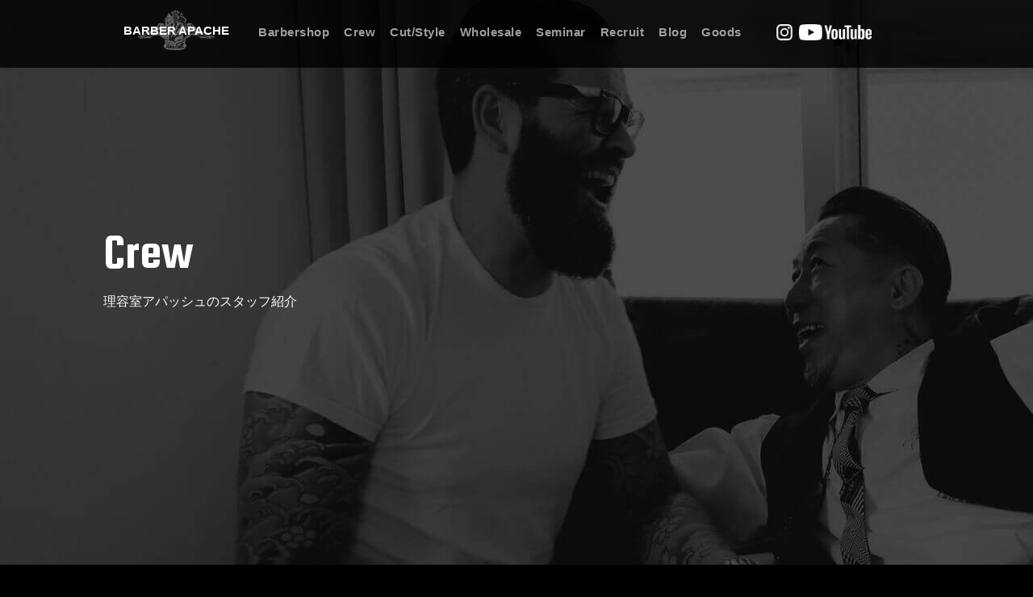

--- FILE ---
content_type: text/html; charset=UTF-8
request_url: http://www.barberapache.com/about/
body_size: 16752
content:
<!doctype html>
<html>
<head>
<meta charset="utf-8">
<title>Stylist | 理容室アパッシュ-Apache-|北海道旭川市｜Wahl ポマード正規代理店 通販</title>
<meta name="robots" content="index, follow">
<meta name=viewport content="width=device-width, initial-scale=1">
<link rel="pingback" href="http://www.barberapache.com/xmlrpc.php">
<link rel="SHORTCUT ICON" href="http://www.barberapache.com/wp-content/themes/apache_cp_2023/favicon.ico" />

<link href="https://use.fontawesome.com/releases/v5.6.1/css/all.css" rel="stylesheet">
<script src="https://use.typekit.net/gol1ijd.js"></script>
<script>try{Typekit.load({ async: true });}catch(e){}</script>

<script type="text/javascript" src="https://ajax.googleapis.com/ajax/libs/jquery/1.7/jquery.min.js"></script>


<!-- css install -->
<link rel="stylesheet" type="text/css" href="http://www.barberapache.com/wp-content/themes/apache_cp_2023/style.css?ver=20250507">
<link rel="stylesheet" type="text/css" href="http://www.barberapache.com/wp-content/themes/apache_cp_2023/css/style_231021.css">
<link rel="stylesheet" type="text/css" href="http://www.barberapache.com/wp-content/themes/apache_cp_2023/css/style_231223.css?ver=20240119">

<!-- font install -->
<link rel="preconnect" href="https://fonts.googleapis.com">
<link rel="preconnect" href="https://fonts.gstatic.com" crossorigin>
<link href='https://fonts.googleapis.com/css?family=Rye' rel='stylesheet' type='text/css'>
<link href='https://fonts.googleapis.com/css?family=Lobster+Two:700italic' rel='stylesheet' type='text/css'>
<link href='https://fonts.googleapis.com/css?family=Fredericka+the+Great' rel='stylesheet' type='text/css'>
<link href="https://fonts.googleapis.com/css?family=Squada+One" rel="stylesheet"> 
<link href="https://fonts.googleapis.com/css2?family=Tangerine:wght@400;700&display=swap" rel="stylesheet">
<link href="https://fonts.googleapis.com/css2?family=Oleo+Script+Swash+Caps:wght@400;700&display=swap" rel="stylesheet">
<link href="https://fonts.googleapis.com/css2?family=Pirata+One&display=swap" rel="stylesheet">
<script>
  (function(d) {
    var config = {
      kitId: 'tue2ouw',
      scriptTimeout: 3000,
      async: true
    },
    h=d.documentElement,t=setTimeout(function(){h.className=h.className.replace(/\bwf-loading\b/g,"")+" wf-inactive";},config.scriptTimeout),tk=d.createElement("script"),f=false,s=d.getElementsByTagName("script")[0],a;h.className+=" wf-loading";tk.src='https://use.typekit.net/'+config.kitId+'.js';tk.async=true;tk.onload=tk.onreadystatechange=function(){a=this.readyState;if(f||a&&a!="complete"&&a!="loaded")return;f=true;clearTimeout(t);try{Typekit.load(config)}catch(e){}};s.parentNode.insertBefore(tk,s)
  })(document);
</script>

<!-- smartphone or pc -->

<!--jquery parallax setting-->
<script type="text/javascript" src="http://www.barberapache.com/wp-content/themes/apache_cp_2023/js/jquery.parallax-1.1.3.js"></script>
<script type="text/javascript" src="http://www.barberapache.com/wp-content/themes/apache_cp_2023/js/jquery.localscroll-1.2.7-min.js"></script>
<script type="text/javascript" src="http://www.barberapache.com/wp-content/themes/apache_cp_2023/js/jquery.scrollTo-1.4.2-min.js"></script>
<script type="text/javascript" src="http://www.barberapache.com/wp-content/themes/apache_cp_2023/js/smooth-scroll.min.js"></script>

<link rel="stylesheet" type="text/css" href="http://www.barberapache.com/wp-content/themes/apache_cp_2023/style_pc.css">
<script type="text/javascript" src="http://www.barberapache.com/wp-content/themes/apache_cp_2023/js/pc_headerfix.js"></script>

<script type="text/javascript">
	//jquery parallax setting
	jQuery(function($){
		if($('#one').legnth > 0){
			$(document).ready(function(){
				$('#one').parallax("50%", 0.5);
				$('#two').parallax("50%", 0.5);
				$('#three').parallax("50%", 0.5);
				$('#four').parallax("50%", 0.5);
				$('#four_2').parallax("50%", 0.5);
				$('#five').parallax("50%", 0.5);
				$('#six').parallax("50%", 0.5);
				$('#seven').parallax("50%", 0.5);
				$('#eight').parallax("50%", 0.5);
				$('#nine').parallax("50%", 0.5);
				$('#ten').parallax("50%", 0.5);
			});
		}
	});
</script>

<!-- lp wahl style sheet -->
<link rel="stylesheet" type="text/css" href="http://www.barberapache.com/wp-content/themes/apache_cp_2023/css/lp_wtoyc_style.css">
	
<!--Top Slide-->

<!-- Google Tag Manager -->
<script>(function(w,d,s,l,i){w[l]=w[l]||[];w[l].push({'gtm.start':
new Date().getTime(),event:'gtm.js'});var f=d.getElementsByTagName(s)[0],
j=d.createElement(s),dl=l!='dataLayer'?'&l='+l:'';j.async=true;j.src=
'https://www.googletagmanager.com/gtm.js?id='+i+dl;f.parentNode.insertBefore(j,f);
})(window,document,'script','dataLayer','GTM-PQNLXWB');</script>
<!-- End Google Tag Manager -->

<!-- 統合用GTM -->
<!-- Google Tag Manager -->
<script>(function(w,d,s,l,i){w[l]=w[l]||[];w[l].push({'gtm.start':
new Date().getTime(),event:'gtm.js'});var f=d.getElementsByTagName(s)[0],
j=d.createElement(s),dl=l!='dataLayer'?'&l='+l:'';j.async=true;j.src=
'https://www.googletagmanager.com/gtm.js?id='+i+dl;f.parentNode.insertBefore(j,f);
})(window,document,'script','dataLayer','GTM-TL5VFM9');</script>
<!-- End Google Tag Manager -->
	
<!-- Global site tag (gtag.js) - Google Analytics
<script async src="https://www.googletagmanager.com/gtag/js?id=G-YWJGEFNHC3"></script>
<script>
  window.dataLayer = window.dataLayer || [];
  function gtag(){dataLayer.push(arguments);}
  gtag('js', new Date());

  gtag('config', 'G-YWJGEFNHC3');
</script> -->
<!--Google Analytics
<script>
  (function(i,s,o,g,r,a,m){i['GoogleAnalyticsObject']=r;i[r]=i[r]||function(){
  (i[r].q=i[r].q||[]).push(arguments)},i[r].l=1*new Date();a=s.createElement(o),
  m=s.getElementsByTagName(o)[0];a.async=1;a.src=g;m.parentNode.insertBefore(a,m)
  })(window,document,'script','https://www.google-analytics.com/analytics.js','ga');

  ga('create', 'UA-10566294-27', 'auto');
  ga('send', 'pageview');

</script> -->


<!-- All In One SEO Pack 3.6.2[53,111] -->
<meta name="description"  content="Crew 理容室アパッシュのスタッフ紹介 『泣いて笑えるほど楽しんでるか？仲間と死ぬほど笑って楽しめる瞬間が大切。』 CEO Masahiro Kawakami Profile 川上　昌博（かわかみ　まさひろ） 1969年9月25日生まれ　天秤座　血液型B　北海道旭川市出身 本店" />

<script type="application/ld+json" class="aioseop-schema">{"@context":"https://schema.org","@graph":[{"@type":"Organization","@id":"https://www.barberapache.com/#organization","url":"https://www.barberapache.com/","name":"理容室アパッシュ-Apache-|北海道旭川市｜Wahl ポマード正規代理店 通販","sameAs":[]},{"@type":"WebSite","@id":"https://www.barberapache.com/#website","url":"https://www.barberapache.com/","name":"理容室アパッシュ-Apache-|北海道旭川市｜Wahl ポマード正規代理店 通販","publisher":{"@id":"https://www.barberapache.com/#organization"}},{"@type":"WebPage","@id":"https://www.barberapache.com/about/#webpage","url":"https://www.barberapache.com/about/","inLanguage":"ja","name":"Stylist","isPartOf":{"@id":"https://www.barberapache.com/#website"},"breadcrumb":{"@id":"https://www.barberapache.com/about/#breadcrumblist"},"datePublished":"2016-09-17T05:44:31+00:00","dateModified":"2025-08-29T00:47:28+00:00"},{"@type":"BreadcrumbList","@id":"https://www.barberapache.com/about/#breadcrumblist","itemListElement":[{"@type":"ListItem","position":1,"item":{"@type":"WebPage","@id":"https://www.barberapache.com/","url":"https://www.barberapache.com/","name":"理容室アパッシュ-Apache-|北海道旭川市"}},{"@type":"ListItem","position":2,"item":{"@type":"WebPage","@id":"https://www.barberapache.com/about/","url":"https://www.barberapache.com/about/","name":"Stylist"}}]}]}</script>
<link rel="canonical" href="https://www.barberapache.com/about/" />
			<script type="text/javascript" >
				window.ga=window.ga||function(){(ga.q=ga.q||[]).push(arguments)};ga.l=+new Date;
				ga('create', 'UA-10566294-27', 'auto');
				// Plugins
				
				ga('send', 'pageview');
			</script>
			<script async src="https://www.google-analytics.com/analytics.js"></script>
			<!-- All In One SEO Pack -->
<link rel='dns-prefetch' href='//s.w.org' />
		<script type="text/javascript">
			window._wpemojiSettings = {"baseUrl":"https:\/\/s.w.org\/images\/core\/emoji\/11.2.0\/72x72\/","ext":".png","svgUrl":"https:\/\/s.w.org\/images\/core\/emoji\/11.2.0\/svg\/","svgExt":".svg","source":{"concatemoji":"http:\/\/www.barberapache.com\/wp-includes\/js\/wp-emoji-release.min.js?ver=5.1.19"}};
			!function(e,a,t){var n,r,o,i=a.createElement("canvas"),p=i.getContext&&i.getContext("2d");function s(e,t){var a=String.fromCharCode;p.clearRect(0,0,i.width,i.height),p.fillText(a.apply(this,e),0,0);e=i.toDataURL();return p.clearRect(0,0,i.width,i.height),p.fillText(a.apply(this,t),0,0),e===i.toDataURL()}function c(e){var t=a.createElement("script");t.src=e,t.defer=t.type="text/javascript",a.getElementsByTagName("head")[0].appendChild(t)}for(o=Array("flag","emoji"),t.supports={everything:!0,everythingExceptFlag:!0},r=0;r<o.length;r++)t.supports[o[r]]=function(e){if(!p||!p.fillText)return!1;switch(p.textBaseline="top",p.font="600 32px Arial",e){case"flag":return s([55356,56826,55356,56819],[55356,56826,8203,55356,56819])?!1:!s([55356,57332,56128,56423,56128,56418,56128,56421,56128,56430,56128,56423,56128,56447],[55356,57332,8203,56128,56423,8203,56128,56418,8203,56128,56421,8203,56128,56430,8203,56128,56423,8203,56128,56447]);case"emoji":return!s([55358,56760,9792,65039],[55358,56760,8203,9792,65039])}return!1}(o[r]),t.supports.everything=t.supports.everything&&t.supports[o[r]],"flag"!==o[r]&&(t.supports.everythingExceptFlag=t.supports.everythingExceptFlag&&t.supports[o[r]]);t.supports.everythingExceptFlag=t.supports.everythingExceptFlag&&!t.supports.flag,t.DOMReady=!1,t.readyCallback=function(){t.DOMReady=!0},t.supports.everything||(n=function(){t.readyCallback()},a.addEventListener?(a.addEventListener("DOMContentLoaded",n,!1),e.addEventListener("load",n,!1)):(e.attachEvent("onload",n),a.attachEvent("onreadystatechange",function(){"complete"===a.readyState&&t.readyCallback()})),(n=t.source||{}).concatemoji?c(n.concatemoji):n.wpemoji&&n.twemoji&&(c(n.twemoji),c(n.wpemoji)))}(window,document,window._wpemojiSettings);
		</script>
		<style type="text/css">
img.wp-smiley,
img.emoji {
	display: inline !important;
	border: none !important;
	box-shadow: none !important;
	height: 1em !important;
	width: 1em !important;
	margin: 0 .07em !important;
	vertical-align: -0.1em !important;
	background: none !important;
	padding: 0 !important;
}
</style>
	<link rel='stylesheet' id='wp-block-library-css'  href='http://www.barberapache.com/wp-includes/css/dist/block-library/style.min.css?ver=5.1.19' type='text/css' media='all' />
<script type='text/javascript' src='http://www.barberapache.com/wp-includes/js/jquery/jquery.js?ver=1.12.4'></script>
<script type='text/javascript' src='http://www.barberapache.com/wp-includes/js/jquery/jquery-migrate.min.js?ver=1.4.1'></script>
<link rel='https://api.w.org/' href='https://www.barberapache.com/wp-json/' />
<link rel="EditURI" type="application/rsd+xml" title="RSD" href="https://www.barberapache.com/xmlrpc.php?rsd" />
<link rel="wlwmanifest" type="application/wlwmanifest+xml" href="http://www.barberapache.com/wp-includes/wlwmanifest.xml" /> 
<meta name="generator" content="WordPress 5.1.19" />
<link rel='shortlink' href='https://www.barberapache.com/?p=6' />
<link rel="alternate" type="application/json+oembed" href="https://www.barberapache.com/wp-json/oembed/1.0/embed?url=https%3A%2F%2Fwww.barberapache.com%2Fabout%2F" />
<link rel="alternate" type="text/xml+oembed" href="https://www.barberapache.com/wp-json/oembed/1.0/embed?url=https%3A%2F%2Fwww.barberapache.com%2Fabout%2F&#038;format=xml" />
		<style type="text/css">.recentcomments a{display:inline !important;padding:0 !important;margin:0 !important;}</style>
		</head>

<body class="drawer drawer--right">
	
<!-- Google Tag Manager (noscript) -->
<noscript><iframe src="https://www.googletagmanager.com/ns.html?id=GTM-PQNLXWB"
height="0" width="0" style="display:none;visibility:hidden"></iframe></noscript>
<!-- End Google Tag Manager (noscript) -->

<!-- 統合用GTM -->
<!-- Google Tag Manager (noscript) -->
<noscript><iframe src="https://www.googletagmanager.com/ns.html?id=GTM-TL5VFM9"
height="0" width="0" style="display:none;visibility:hidden"></iframe></noscript>
<!-- End Google Tag Manager (noscript) -->

<!-- header start -->
<div id="header_wrap" class="clearfix">

<!--メニュー差し替え-->
<div id="header">
<ul>
<li class="hdlogo"><h1><a href="https://www.barberapache.com">BARBER APACHE</a></h1></li>
<li class="hdmenu"><a href="https://www.barberapache.com?page_id=2">Barbershop</a></li>
<li class="hdmenu"><a href="https://www.barberapache.com?page_id=6">Crew</a></li>
<li class="hdmenu"><a href="https://www.barberapache.com?page_id=11">Cut/Style</a></li>
<li class="hdmenu"><a href="https://www.barberapache.com?page_id=344">Wholesale</a></li>
<li class="hdmenu"><a href="https://www.barberapache.com?page_id=346">Seminar</a></li>
<li class="hdmenu"><a href="https://www.barberapache.com?page_id=177">Recruit</a></li>
<li class="hdmenu"><a href="https://www.barberapache.com/blog/">Blog</a></li>
<li class="hdmenu"><a href="https://www.barberapache.com/shop/">Goods</a></li>
<li class="hdmenu_instagram"><a href="https://www.instagram.com/barbershopapache/">Instagram</a></li>
<li class="hdmenu_youtube"><a href="https://www.youtube.com/channel/UCFq2bKcoZx4RuLrDx-EgUVQ">Youtube</a></li>
</ul>
</div>

<!--NewMenu-->
<!--<div id="header">
<ul>
<li class="hdmenu"><a href="https://www.barberapache.com?page_id=2">Barbershop</a></li>
<li class="hdmenu"><a href="https://www.barberapache.com?page_id=6">Stylist</a></li>
<li class="hdmenu"><a href="https://www.barberapache.com?page_id=11">Cut/Style</a></li>
<li class="hdmenu"><a href="https://www.barberapache.com/blog/">Blog</a></li>
<li class="hdlogo"><h1><a href="https://www.barberapache.com">BARBER APACHE</a></h1></li>
<li class="hdmenu"><a href="https://www.youtube.com/channel/UCFq2bKcoZx4RuLrDx-EgUVQ/featured" target="_blank">Youtube</a></li>
<li class="hdmenu"><a href="#">Recruit</a></li>
<li class="hdmenu"><a href="https://www.barberapache.com/shop/">Goods</a></li>
<li class="hdmenu"><a href="https://www.barberapache.com?page_id=15">Journey</a></li>
</ul>
</div>-->



</div>
<!-- header end -->


<!-- main start -->
<main role="main"><div id="main_wrap" class="clearfix">

<div id="page">

    <article id="post-6" class="post-6 page type-page status-publish hentry">
        <header class="entry-header">
                    
        </header><!-- .entry-header -->
    
        <div class="entry-content">
        <div id="ct_about">
  <div id="one">
    <div class="ct_innner">
      <h2>Crew</h2>
      <p class="one_subtext">理容室アパッシュのスタッフ紹介
      </p>
    </div>
  </div>

  <div id="two">
    <div class="ct_innner">
      <p>『泣いて笑えるほど楽しんでるか？<br />仲間と死ぬほど笑って楽しめる瞬間が大切。』</p>
    </div>
  </div>

  <div id="three">
    <div class="ct_innner">
      <!-- STAFF -->
      <div class="staff clearfix">
        <h3>CEO Masahiro Kawakami</h3>
        <div class="float_twoct">
          <div class="floatleft">
            <p><img src="http://www.barberapache.com/wp-content/plugins/lazy-load/images/1x1.trans.gif" data-lazy-src="http://www.barberapache.com/wp-content/themes/apache_cp_2023/images/staff01.jpg" alt="CEO Masahiro Kawakami"><noscript><img src="http://www.barberapache.com/wp-content/themes/apache_cp_2023/images/staff01.jpg" alt="CEO Masahiro Kawakami"></noscript></p>
          </div>
          <div class="floatright">
            <h4>Profile</h4>
            <p>川上　昌博（かわかみ　まさひろ）<br />
              1969年9月25日生まれ　天秤座　血液型B　北海道旭川市出身</p>
            <p><b>本店</b></p>
            <ul class="staff_btlist clearfix">
              <li><a href="https://www.barberapache.com/blog/?author=2"><img src="http://www.barberapache.com/wp-content/plugins/lazy-load/images/1x1.trans.gif" data-lazy-src="http://www.barberapache.com/wp-content/themes/apache_cp_2023/images/parts/bt_icon_blog.png" alt="Masahiro Kawakami&#039;s blog"><noscript><img src="http://www.barberapache.com/wp-content/themes/apache_cp_2023/images/parts/bt_icon_blog.png" alt="Masahiro Kawakami's blog"></noscript></a></li>
              <li><a href="https://www.facebook.com/masahiro.kawakami1"><img src="http://www.barberapache.com/wp-content/plugins/lazy-load/images/1x1.trans.gif" data-lazy-src="http://www.barberapache.com/wp-content/themes/apache_cp_2023/images/parts/bt_icon_facebook.png" alt="Masahiro Kawakami&#039;s facebook"><noscript><img src="http://www.barberapache.com/wp-content/themes/apache_cp_2023/images/parts/bt_icon_facebook.png" alt="Masahiro Kawakami's facebook"></noscript></a></li>
              <li><a href="https://www.instagram.com/barbershopapache/"><img src="http://www.barberapache.com/wp-content/plugins/lazy-load/images/1x1.trans.gif" data-lazy-src="http://www.barberapache.com/wp-content/themes/apache_cp_2023/images/parts/bt_icon_instagram.png" alt="Masahiro Kawakami&#039;s instagram"><noscript><img src="http://www.barberapache.com/wp-content/themes/apache_cp_2023/images/parts/bt_icon_instagram.png" alt="Masahiro Kawakami's instagram"></noscript></a></li>
            </ul>
            <p>1985～87　アメリカンバイクやロカビリーなどアメリカンカルチャーに夢中になる。<br />
              18歳で高校中退後、理容師の両親の影響から旭川理容美容専門学校に入学<br /><br />
              1990　専門学校卒業後、旭川市の理容室で働き始める<br />
              1993　数店舗を経て、実家の理容室を継いで独立<br />
              2005　初渡米でハリウッズバーバーショップへ行く。以降、渡米を繰り返しバーバーカルチャーを学ぶ<br /><br />
              2010　バーバーイベント、カルチャーイベントでバーバー出展をして全国にバーバー発信を始める
            </p>
            <br>
            <p><a href="https://barberapachedev.local/blog/?p=6627">川上の技術と生き様について</a></p>

          </div>
        </div>
      </div>

      <div class="staff clearfix">
        <h3>Stylist Takeru Miyazaki</h3>
        <div class="float_twoct">
          <div class="floatleft">
            <p><img src="http://www.barberapache.com/wp-content/plugins/lazy-load/images/1x1.trans.gif" data-lazy-src="http://www.barberapache.com/wp-content/themes/apache_cp_2023/images/staff02.jpg" alt="Staff Takeru Miyazaki"><noscript><img src="http://www.barberapache.com/wp-content/themes/apache_cp_2023/images/staff02.jpg" alt="Staff Takeru Miyazaki"></noscript></p>
          </div>
          <div class="floatright">
            <h4>Profile</h4>
            <p>宮崎　剛瑠（みやざき　たける）<br />
              1984年3月生まれ　牡羊座　血液型B　北海道旭川市出身</p>
            <p><b>大町店</b></p>
            <ul class="staff_btlist clearfix">
              <li><a href="https://www.barberapache.com/blog/?author=3"><img src="http://www.barberapache.com/wp-content/plugins/lazy-load/images/1x1.trans.gif" data-lazy-src="http://www.barberapache.com/wp-content/themes/apache_cp_2023/images/parts/bt_icon_blog.png" alt="Takeru Miyazaki&#039;s blog"><noscript><img src="http://www.barberapache.com/wp-content/themes/apache_cp_2023/images/parts/bt_icon_blog.png" alt="Takeru Miyazaki's blog"></noscript></a></li>
              <li><a href="https://www.facebook.com/profile.php?id=100002227014984"><img src="http://www.barberapache.com/wp-content/plugins/lazy-load/images/1x1.trans.gif" data-lazy-src="http://www.barberapache.com/wp-content/themes/apache_cp_2023/images/parts/bt_icon_facebook.png" alt="Takeru Miyazaki&#039;s facebook"><noscript><img src="http://www.barberapache.com/wp-content/themes/apache_cp_2023/images/parts/bt_icon_facebook.png" alt="Takeru Miyazaki's facebook"></noscript></a></li>
              <li><a href="https://www.instagram.com/apachetake1983/"><img src="http://www.barberapache.com/wp-content/plugins/lazy-load/images/1x1.trans.gif" data-lazy-src="http://www.barberapache.com/wp-content/themes/apache_cp_2023/images/parts/bt_icon_instagram.png" alt="Takeru Miyazaki&#039;s instagram"><noscript><img src="http://www.barberapache.com/wp-content/themes/apache_cp_2023/images/parts/bt_icon_instagram.png" alt="Takeru Miyazaki's instagram"></noscript></a></li>
            </ul>
            <p><a href="https://www.barberapache.com/blog/?p=8740" class="txtlink">アパッシュ最初のメンバー宮崎剛瑠。なぜバーバーを選んだのか</a></p>
<br />
            <p>中学生の時部活でやっていたバスケットボールからSKINFADEを知る。愛しているブラックカルチャーに関わっていたくてヘアスタイルのこだわりが捨てられないまま飲み屋、テキ屋、郵便局、ガソリンスタンドを経て平成23年barbershop apacheの門を叩く。 小6からスケボーを通してSTREET CULTUREを愛しお世話になった人達に何か恩返しが出来ないかと考えていた所、BOSS 川上昌博に拾われbarberになる事を決意。<br />
              <br />
              翌年平成24年旭川理容美容専門学校に入学。<br />
              平成25年 学生理容技術大会 ミディアムカット部門に出場。　敢闘賞で全国大会を逃す。<br />
              <br />
              雪辱を果たす為、平成26年に北海道サロマ湖ウルトラマラソン100kmの部に出場。<br />
              タイムアップでリタイヤ。　翌年50kmの部約7時間で完走。<br />
              <br />
              平成26年 旭川理容美容専門学校卒業<br />
              <br />
              最後に翌年100kmリベンジで記録は延ばしたものタイムアップ。<br />
              <br />
              平成27年右手首にハサミ、クリッパー、コームを咥えたハゲワシのtattooを彫る。barberとしてやって行く事にさらなる決意。
            </p>

            <br />
            <p>Instagramで海外のいい仕事を見ているとウズウズしたくなる始末。STREETCULTUREとBARBERCULTUREのリンクをさせる為再度STREETに目を向けカルチャーの勉強をし直している所。
              気づけば毎日楽しいZE</p>

          </div>
        </div>
      </div>

      <div class="staff clearfix">
        <h3>Stylist Kyohei Nishi</h3>
        <div class="float_twoct">
          <div class="floatleft">
            <p><img src="http://www.barberapache.com/wp-content/plugins/lazy-load/images/1x1.trans.gif" data-lazy-src="http://www.barberapache.com/wp-content/themes/apache_cp_2023/images/staff06.jpg" alt="Staff Nishi Kohei"><noscript><img src="http://www.barberapache.com/wp-content/themes/apache_cp_2023/images/staff06.jpg" alt="Staff Nishi Kohei"></noscript></p>
          </div>
          <div class="floatright">
            <h4>Profile</h4>
            <p>西　恭兵（にし　きょうへい）<br />
              1985年9月23日生まれ　天秤座　血液型A　北海道旭川市出身</p>
            <p><b>大町店</b></p>
            <ul class="staff_btlist clearfix">
              <li><a href="https://www.barberapache.com/blog/?author=6"><img src="http://www.barberapache.com/wp-content/plugins/lazy-load/images/1x1.trans.gif" data-lazy-src="http://www.barberapache.com/wp-content/themes/apache_cp_2023/images/parts/bt_icon_blog.png" alt="Nishi&#039;s blog"><noscript><img src="http://www.barberapache.com/wp-content/themes/apache_cp_2023/images/parts/bt_icon_blog.png" alt="Nishi's blog"></noscript></a></li>
              <li><a href="https://www.facebook.com/kyohei.nishi.90"><img src="http://www.barberapache.com/wp-content/plugins/lazy-load/images/1x1.trans.gif" data-lazy-src="http://www.barberapache.com/wp-content/themes/apache_cp_2023/images/parts/bt_icon_facebook.png" alt="Nishi Kyohei&#039;s facebook"><noscript><img src="http://www.barberapache.com/wp-content/themes/apache_cp_2023/images/parts/bt_icon_facebook.png" alt="Nishi Kyohei's facebook"></noscript></a></li>
              <li><a href="https://www.instagram.com/choose_barber/"><img src="http://www.barberapache.com/wp-content/plugins/lazy-load/images/1x1.trans.gif" data-lazy-src="http://www.barberapache.com/wp-content/themes/apache_cp_2023/images/parts/bt_icon_instagram.png" alt="TNishi Kyohei&#039;s instagram"><noscript><img src="http://www.barberapache.com/wp-content/themes/apache_cp_2023/images/parts/bt_icon_instagram.png" alt="TNishi Kyohei's instagram"></noscript></a></li>
            </ul>
            <p><a href="https://www.barberapache.com/blog/?p=8804" class="txtlink">26歳からの職人道｜バーバー西の物語。床屋と自転車ともう一つの夢</a></p>
<br />
            <p>北海道旭川理容美容専門学校卒業<br /><br />
              バーバーカルチャーを伝統的で普遍的な角度から捉え、自身の持つサブカルチャーと融合し、現代的なメンズスタイルを提案している。<br /><br />
              ヨーロッパ的格式とアメリカ的遊び心に日本人の繊細さを取り入れる事が完璧な仕事だと信じている。
            </p>
          </div>
        </div>
      </div>

      <div class="staff clearfix">
        <h3>Stylist Takumasa Suzuki</h3>
        <div class="float_twoct">
          <div class="floatleft">
            <p><img src="http://www.barberapache.com/wp-content/plugins/lazy-load/images/1x1.trans.gif" data-lazy-src="http://www.barberapache.com/wp-content/themes/apache_cp_2023/images/staff07.jpg" alt="Staff Suzuki"><noscript><img src="http://www.barberapache.com/wp-content/themes/apache_cp_2023/images/staff07.jpg" alt="Staff Suzuki"></noscript></p>
          </div>
          <div class="floatright">
            <h4>Profile</h4>
            <p>鈴木　琢将（すずき たくまさ）<br />
              1993年6月2日生まれ　ふたご座　血液型 O　北海道旭川市出身</p>
            <p><b>本店</b></p>
            <ul class="staff_btlist clearfix">
              <li><a href="https://www.barberapache.com/blog/?author=7"><img src="http://www.barberapache.com/wp-content/plugins/lazy-load/images/1x1.trans.gif" data-lazy-src="http://www.barberapache.com/wp-content/themes/apache_cp_2023/images/parts/bt_icon_blog.png" alt="Suzuki&#039;s blog"><noscript><img src="http://www.barberapache.com/wp-content/themes/apache_cp_2023/images/parts/bt_icon_blog.png" alt="Suzuki's blog"></noscript></a></li>
              <li><a href="https://www.facebook.com/takumasa.suzuki.52"><img src="http://www.barberapache.com/wp-content/plugins/lazy-load/images/1x1.trans.gif" data-lazy-src="http://www.barberapache.com/wp-content/themes/apache_cp_2023/images/parts/bt_icon_facebook.png" alt="Takumasa Suzuki&#039;s facebook"><noscript><img src="http://www.barberapache.com/wp-content/themes/apache_cp_2023/images/parts/bt_icon_facebook.png" alt="Takumasa Suzuki's facebook"></noscript></a></li>
              <li><a href="https://www.instagram.com/barber_taku/"><img src="http://www.barberapache.com/wp-content/plugins/lazy-load/images/1x1.trans.gif" data-lazy-src="http://www.barberapache.com/wp-content/themes/apache_cp_2023/images/parts/bt_icon_instagram.png" alt="Takumasa Suzuki&#039;s instagram"><noscript><img src="http://www.barberapache.com/wp-content/themes/apache_cp_2023/images/parts/bt_icon_instagram.png" alt="Takumasa Suzuki's instagram"></noscript></a></li>
            </ul>
            <p><a href="https://www.barberapache.com/blog/?p=8811" class="txtlink">鈴木琢将のバーバーという生き方 ｜日本一になった男の12年間の軌跡</a></p>
<br />
            <p>1993年北の大地北海道旭川市で生まれる。<br />
              大好きな野球と出会い小学生から高校生まで野球を続ける。<br /><br />
              高校卒業後、YouTubeで見た海外のbarberの動画に引き込まれ旭川理容美容専門学校へ入学。<br />
              専門学校卒業後は旭川のお店に5年勤務の後、尊敬するうちのBOSS川上氏の背中を追いBARBER SHOP APACHEへ。<br /><br />
              スポーツで培った、チーム力と目標達成力を武器に自分の力を精一杯ここbarber shop apacheで発揮し、自分の仕事の熱意と共にお客さんを全力でサポートし、今までお世話になった家族・友達・仲間に恩返しするべく、床屋に没頭中です。<br /><br />
              趣味は1に筋トレ 2に筋トレ 3に筋トレ<br />
              4に野球・釣り・スケボー<br /><br />
              熱い漢なので、ご来店の際はヤケドにご注意してきて下さい。<br />
              皆さんのご来店お待ちしております
            </p>

          </div>
        </div>
      </div>

      <div class="staff clearfix">
        <h3>Stylist Yoshinobu Nagata</h3>
        <div class="float_twoct">
          <div class="floatleft">
            <p><img src="http://www.barberapache.com/wp-content/plugins/lazy-load/images/1x1.trans.gif" data-lazy-src="https://www.barberapache.com/wp-content/uploads/2022/05/DSC01858-2.jpg" alt="Yoshinobu Nagata"><noscript><img src="https://www.barberapache.com/wp-content/uploads/2022/05/DSC01858-2.jpg" alt="Yoshinobu Nagata"></noscript></p>
          </div>
          <div class="floatright">
            <h4>Profile</h4>
            <p>永田　吉伸（ながた　よしのぶ）<br />
              2000年3月14日生まれ　魚座　血液型 ドB　宮崎県綾町出身</p>
            <p><b>本店</b></p>
            <ul class="staff_btlist clearfix">
              <li><a href="https://www.instagram.com/nobu_rihatsu/" target="_blank" rel="noopener noreferrer"><img src="http://www.barberapache.com/wp-content/plugins/lazy-load/images/1x1.trans.gif" data-lazy-src="http://www.barberapache.com/wp-content/themes/apache_cp_2023/images/parts/bt_icon_instagram.png" alt="Yoshinobu Nagata&#039;s instagram"><noscript><img src="http://www.barberapache.com/wp-content/themes/apache_cp_2023/images/parts/bt_icon_instagram.png" alt="Yoshinobu Nagata's instagram"></noscript></a></li>
            </ul>
            <p><a href="https://www.barberapache.com/blog/?p=8817" class="txtlink">永田吉伸｜バーバーに恋焦がれ、本物を求め宮崎から旭川へ</a></p>
<br />
            <p>自然豊かな宮崎県綾町で農家の3兄妹の末っ子として生まれる。<br />
              中・高校サッカー少年で没頭。<br />
              <br />
              高校卒業後、福岡理容美容専門学校へ入学。<br />
              学校以外はAMERICAN DINERでアルバイト。<br />
              <br />
              美容師を目指してたのだが、漢(おとこ)を模索して行く少年は、<br />
              &#8220;美&#8221;より&#8221;床屋&#8221;に惹かれて行った。<br />
              <br />
              SNSなどで情報を得て北海道の理容室アパッシュの存在を知る。
            </p>
            <br />
            <p>
              2020年4月 旭川市理容美容専門学校通信で入学<br />
              理容室アパッシュで床屋の技術を猛勉強中なのであります。<br />
              <br />
              雪にも負けずがんばるのであります！<br />
              <br />
              抜けない地元宮崎弁が唯一の取り柄かな♡<br />
              宜しくお願いします！
            </p>

          </div>
        </div>
      </div>

      <div class="staff clearfix">
        <h3>Stylist Masaki Sudo</h3>
        <div class="float_twoct">
          <div class="floatleft">
            <p><img src="http://www.barberapache.com/wp-content/plugins/lazy-load/images/1x1.trans.gif" data-lazy-src="https://www.barberapache.com/wp-content/uploads/2022/10/4798753914551612142.4bae9f969510e54f10444517834b550c.22092513.jpg" alt="Staff  Masaki Sudo"><noscript><img src="https://www.barberapache.com/wp-content/uploads/2022/10/4798753914551612142.4bae9f969510e54f10444517834b550c.22092513.jpg" alt="Staff  Masaki Sudo"></noscript></p>
          </div>
          <div class="floatright">
            <h4>Profile</h4>
            <p>須藤　正喜（すどう　まさき）<br />
              1993年3月生まれ　牡羊座　血液型O型　北海道滝川市出身</p>
            <p><b>大町店</b></p>
            <ul class="staff_btlist clearfix">
              <li><a href="https://www.instagram.com/s.masaki328/" target="_blank" rel="noopener noreferrer"><img src="http://www.barberapache.com/wp-content/plugins/lazy-load/images/1x1.trans.gif" data-lazy-src="http://www.barberapache.com/wp-content/themes/apache_cp_2023/images/parts/bt_icon_instagram.png" alt="Takeru Miyazaki&#039;s instagram"><noscript><img src="http://www.barberapache.com/wp-content/themes/apache_cp_2023/images/parts/bt_icon_instagram.png" alt="Takeru Miyazaki's instagram"></noscript></a></li>
            </ul>
            <p><a href="https://www.barberapache.com/blog/?p=8748" class="txtlink">待ち続けた2年。貫いた想い。バーバー須藤の生き様</a></p>
<br />
            <p>小学から高校、野球部<br>
              高校卒業後はベアリング工場を勤務<br>
              手に職をつけたくて21歳の時、
              床屋を目指す。
              理容師免許取得してSNSでアパッシュを知り
              アパッシュで自分の髪を切ってもらい、
              フェード、バーバースタイルを知り
              その魅力に惹かれていった。<br>
              2019年に初めてのバーバーバトルに出場
              アパッシュメンバーとして
              バーバー、カルチャーに携わりたく
              2021年3月からアパッシュメンバー入り。<br>

              これからバーバーだけでなく、
              色々なカルチャーを学び
              全身全霊でお客様をサポートします！<br>
              よろしくお願いします！
            </p>
          </div>
        </div>
      </div>

      <!-- 25.02.01 add start -->
      <div class="staff clearfix">
        <h3>Stylist Kenta Yamagami</h3>
        <div class="float_twoct">
          <div class="floatleft">
            <p><img src="http://www.barberapache.com/wp-content/plugins/lazy-load/images/1x1.trans.gif" data-lazy-src="https://www.barberapache.com/wp-content/uploads/2025/02/staff_yamagami.jpg" alt="Kenta Yamagami" width="100%"><noscript><img src="https://www.barberapache.com/wp-content/uploads/2025/02/staff_yamagami.jpg" alt="Kenta Yamagami" width="100%"></noscript></p>
          </div>
          <div class="floatright">
            <h4>Profile</h4>
            <p>山上　健太（やまがみ　けんた）<br />
              1996年12月26日生まれ　やぎ座　青森県弘前市出身</p>
            <p><b>本店</b></p>
            <ul class="staff_btlist clearfix">
              <li><a href="https://www.instagram.com/kenpikumin/?locale=ja_JP" target="_blank" rel="noopener noreferrer"><img src="http://www.barberapache.com/wp-content/plugins/lazy-load/images/1x1.trans.gif" data-lazy-src="http://www.barberapache.com/wp-content/themes/apache_cp_2023/images/parts/bt_icon_instagram.png" alt="Kenta Yamagami&#039;s instagram"><noscript><img src="http://www.barberapache.com/wp-content/themes/apache_cp_2023/images/parts/bt_icon_instagram.png" alt="Kenta Yamagami's instagram"></noscript></a></li>
            </ul>
            <p><a href="https://www.barberapache.com/blog/?p=8823" class="txtlink">道具に魅せられ、アパッシュで進化した山上健太のバーバーライフ</a></p>
<br />
            <p>青森県出身の理容師で、2025年4月には理容歴10年目を迎えます。美容院での勤務経験もあり、バーバースタイルのフェードはもちろん、トレンドのマッシュやそれに合わせたパーマも得意です。フェードやパーマなど多様なスタイルを提案できます。</p><br>
            <p>「アパッシュ」に入るきっかけはYouTubeで見た動画です。その技術やスタイルにかっこいいと憧れを抱きました。それから、「<a href="https://www.barberapache.com/blog/?p=7262" target="_blank" rel="noopener noreferrer">B worl 2022</a>」のイベントや 「<a href="https://www.youtube.com/watch?v=J1rmRuM6WDQ" target="_blank" rel="noopener noreferrer">Ride with  apache 函館</a>」にも参加し、ここで働きたいという確信に変わりました。</p><br>
            <p>アパッシュは、かっこいいだけではなく、アットホームで温かい雰囲気が魅力の場所です。そんな魅力を伝えながら、お客様に最高のスタイルをお届けします。</p><br>
            <p>また、現在、入社して3年目。これまでは本店で4番手のポジションでしたが、これからはチームを引っ張れる存在を目指します。</p><br>
            <p>プライベートは、小中高　サッカー一筋。ポジションはキーパーで高校でキャプテンとして活躍してました。現在もチームに所属しています。</p>
          </div>
        </div>
      </div>
      <!-- 25.02.01 add end -->

      <div class="staff clearfix">
        <h3>Stylist Syoutaro Tsuji</h3>
        <div class="float_twoct">
          <div class="floatleft">
            <p><img src="http://www.barberapache.com/wp-content/plugins/lazy-load/images/1x1.trans.gif" data-lazy-src="https://www.barberapache.com/wp-content/uploads/2022/10/DSC09431.jpg" alt="Staff  Tsuji Syoutaro"><noscript><img src="https://www.barberapache.com/wp-content/uploads/2022/10/DSC09431.jpg" alt="Staff  Tsuji Syoutaro"></noscript></p>
          </div>
          <div class="floatright">
            <h4>Profile</h4>
            <p>辻　翔太朗（つじ　しょうたろう）<br />
              2000年9月生まれ　魚座　血液型A型　北海道余市町出身</p>
            <p><b>本店</b></p>
            <ul class="staff_btlist clearfix">
              <li><a href="https://www.instagram.com/always_fade_73/" target="_blank" rel="noopener noreferrer"><img src="http://www.barberapache.com/wp-content/plugins/lazy-load/images/1x1.trans.gif" data-lazy-src="http://www.barberapache.com/wp-content/themes/apache_cp_2023/images/parts/bt_icon_instagram.png" alt="Tsuji Syoutaro&#039;s instagram"><noscript><img src="http://www.barberapache.com/wp-content/themes/apache_cp_2023/images/parts/bt_icon_instagram.png" alt="Tsuji Syoutaro's instagram"></noscript></a></li>
            </ul>

            <p>高校在学時、難病と戦いながら仕事をしていた行きつけの床屋に barber Styleの存在と床屋の楽しさを教わる。<br>
              彼が他界したのをきっかけに barber Styleに興味が湧き始め

              大学受験失敗した時に、どうせなら好きな事をしよう！barberになる事を決意。<br>

              その後１年ABC MART grand Stageにて勤務。<br>
              その後旭川理容専門学校に入学、卒業<br>
              行きつけだった床屋は生前
              [旭川には本物の barberがある]
              と教えてくれた、、、<br>
              それが、ここ理容室アパッシュである！！<br>
              現在カッコイイ漢を作るために修行中！<br>
              宜しくお願い致します！
            </p>
          </div>
        </div>
      </div>

      <div class="staff clearfix">
        <h3>STAFF Ryuuya Kawata</h3>
        <div class="float_twoct">
          <div class="floatleft">
            <p><img src="http://www.barberapache.com/wp-content/plugins/lazy-load/images/1x1.trans.gif" data-lazy-src="https://www.barberapache.com/wp-content/uploads/2022/10/DSC09425-2.jpg" alt="Staff  Kawata Ryuuya"><noscript><img src="https://www.barberapache.com/wp-content/uploads/2022/10/DSC09425-2.jpg" alt="Staff  Kawata Ryuuya"></noscript></p>
          </div>
          <div class="floatright">
            <h4>Profile</h4>
            <p>川田　竜也（かわた　りゅうや）<br />
              1999年3月生まれ　牡羊座　血液型O型　北海道夕張郡栗山町出身</p>
            <p><b>本店</b></p>
            <ul class="staff_btlist clearfix">
              <li><a href="https://www.instagram.com/ketchup.barber/" target="_blank" rel="noopener noreferrer"><img src="http://www.barberapache.com/wp-content/plugins/lazy-load/images/1x1.trans.gif" data-lazy-src="http://www.barberapache.com/wp-content/themes/apache_cp_2023/images/parts/bt_icon_instagram.png" alt="Kawata Ryuuya&#039;s instagram"><noscript><img src="http://www.barberapache.com/wp-content/themes/apache_cp_2023/images/parts/bt_icon_instagram.png" alt="Kawata Ryuuya's instagram"></noscript></a></li>
            </ul>

            <p>岩見沢の高校を卒業した後、救急救命士を目指し救命の専門学校に3年間通う。<br>
              その途中で岩見沢の「Barbershop IRIE」に出会い理髪に興味を抱くようになった。<br>
              いつも通り散髪されている最中に旭川のapacheの存在を知らされ、憧れを抱き髪を切りに行った。<br>
              その際、大町店勤務のミヤザキタケルにbarberの仕事の魅力を伝えられ、強く意識する様になり、
              専門学校を卒業し国家資格取得。<br>
              実家の農業を一年経た後、apacheの門を叩く。<br>
              今は3年間の旭川理容美容専門学校の通信過程に通いながら本店にて猛修行中。
            </p>
          </div>
        </div>
      </div>

      <div class="staff clearfix">
        <h3>STAFF Daichi Koresawa</h3>
        <div class="float_twoct">
          <div class="floatleft">
            <p><img src="http://www.barberapache.com/wp-content/plugins/lazy-load/images/1x1.trans.gif" data-lazy-src="https://www.barberapache.com/wp-content/uploads/2022/10/DSC09451.jpg" alt="Staff  Koresawa Daichi"><noscript><img src="https://www.barberapache.com/wp-content/uploads/2022/10/DSC09451.jpg" alt="Staff  Koresawa Daichi"></noscript></p>
          </div>
          <div class="floatright">
            <h4>Profile</h4>
            <p>是澤　大地（これさわ　だいち）<br />
              1995年2月生まれ 魚座　血液型AB型　北海道旭川市出身</p>

            <ul class="staff_btlist clearfix">
              <li><a href="https://www.instagram.com/apache.ace_dai8/" target="_blank" rel="noopener noreferrer"><img src="http://www.barberapache.com/wp-content/plugins/lazy-load/images/1x1.trans.gif" data-lazy-src="http://www.barberapache.com/wp-content/themes/apache_cp_2023/images/parts/bt_icon_instagram.png" alt="Koresawa Daichi&#039;s instagram"><noscript><img src="http://www.barberapache.com/wp-content/themes/apache_cp_2023/images/parts/bt_icon_instagram.png" alt="Koresawa Daichi's instagram"></noscript></a></li>
            </ul>

            <p>
              小学5年生から社会人まで計17年間野球に没頭。<br>
              大学で中高の保健体育科教員免許を取得後、私立の専門学校、高校で４年間教員として勤務。<br>
              その間で、アパッシュを通じて様々なbarberのイベントに参加していく中で少しずつbarberへの興味と憧れの気持ちが強くなり、2021年にその気持ちが確信へと変わり教員を退職。<br>
              今後はbarberという職業で多くの人との関わりを大切にし、アパッシュというフィールドで自分の強みを発揮していきます！！<br>

              皆さん是非宜しくお願いします！
            </p>
          </div>
        </div>
      </div>

      <!-- 25.02.01 add start -->
      <div class="staff clearfix">
        <h3>STAFF Ryutaro Nakamura</h3>
        <div class="float_twoct">
          <div class="floatleft">
            <p><img src="http://www.barberapache.com/wp-content/plugins/lazy-load/images/1x1.trans.gif" data-lazy-src="https://www.barberapache.com/wp-content/uploads/2025/02/staff_250201_02.jpg" alt="Ryutaro Nakamura" width="100%"><noscript><img src="https://www.barberapache.com/wp-content/uploads/2025/02/staff_250201_02.jpg" alt="Ryutaro Nakamura" width="100%"></noscript></p>
          </div>
          <div class="floatright">
            <h4>Profile</h4>
            <p>中村　龍太郎（なかむら　りゅうたろう）<br />
              1998年8月4日生まれ　獅子座 京都出身→北海道旭川在住　休みの日はサウナ中毒者</p>
            <p><b>東光店</b></p>
            <ul class="staff_btlist clearfix">
              <li><a href="https://www.instagram.com/ryutaro.98/?locale=ja_JP" target="_blank" rel="noopener noreferrer"><img src="http://www.barberapache.com/wp-content/plugins/lazy-load/images/1x1.trans.gif" data-lazy-src="http://www.barberapache.com/wp-content/themes/apache_cp_2023/images/parts/bt_icon_instagram.png" alt="Ryutaro Nakamura&#039;s instagram"><noscript><img src="http://www.barberapache.com/wp-content/themes/apache_cp_2023/images/parts/bt_icon_instagram.png" alt="Ryutaro Nakamura's instagram"></noscript></a></li>
            </ul>

            <p>高校時代、美容師を目指していましたが、そのときに参加した美容セミナーがあまり楽しいと感じられず、「中途半端な気持ちでやるならやめよう」と思い、美容師の道を断念しました。その後、運送会社で働く中でバーバーの存在を知り、理容の世界に強く惹かれ23歳で京都の理容学校に入学しました。</p><br>
            <p>25歳のとき、京都で開催された川上さんのセミナーに参加し、その姿に「かっこいい」と感動。その後、実際に旭川市のアパッシュへ見学に訪れ、「一緒に働きたい」と強く思い、北海道への移住を決意しました。</p><br>
            <p>アパッシュで働く中で、「本当のかっこよさ」とは見た目だけでなく、人柄や内面にあるものだと実感し、自分もそんな人間になりたいと日々努力しています。</p><br>
            <p>理容の仕事を始めたばかりですが、お客様への想いだけは誰にも負けない自信があります。これからも技術を磨き続け、一人前の理容師として地元・京都に自分の店を持つという夢を実現させたいと思っています。お気軽にお声がけください！</p>
          </div>
        </div>
      </div>

      <div class="staff clearfix">
        <h3>STAFF Jin Kondou</h3>
        <div class="float_twoct">
          <div class="floatleft">
            <p><img src="http://www.barberapache.com/wp-content/plugins/lazy-load/images/1x1.trans.gif" data-lazy-src="https://www.barberapache.com/wp-content/uploads/2025/02/staff_250201_03.jpg" alt="Jin Kondou" width="100%"><noscript><img src="https://www.barberapache.com/wp-content/uploads/2025/02/staff_250201_03.jpg" alt="Jin Kondou" width="100%"></noscript></p>
          </div>
          <div class="floatright">
            <h4>Profile</h4>
            <p>紺藤　尽（こんどう　じん）<br />
            2003年9月生まれ　乙女座　A型　旭川　双子の弟　趣味 バイク・お花</p>
            <p><b>東光店</b></p>
            <ul class="staff_btlist clearfix">
              <li><a href="https://www.instagram.com/zinzin.912/?locale=ja_JP" target="_blank" rel="noopener noreferrer"><img src="http://www.barberapache.com/wp-content/plugins/lazy-load/images/1x1.trans.gif" data-lazy-src="http://www.barberapache.com/wp-content/themes/apache_cp_2023/images/parts/bt_icon_instagram.png" alt="Jin Kondou&#039;s instagram"><noscript><img src="http://www.barberapache.com/wp-content/themes/apache_cp_2023/images/parts/bt_icon_instagram.png" alt="Jin Kondou's instagram"></noscript></a></li>
            </ul>

            <p>高校時代、先輩がアパッシュで髪を切っており、その洗練された髪型に憧れ店舗に通いはじめました。通っていて感じたのは、アパッシュの雰囲気やアメリカンカルチャー、担当ののぶさんの人柄など全てが「かっこいい」と感じ、こんな魅力的な仕事があるんだと理容師を目指しました。</p><br>
            <p>現在、働いてまだ日は浅いですが、日々感じるのは、「本当のかっこよさ」とは外見だけでなく、人としての中身にあるということです。</p><br>
            <p>先輩たちを見習いながら、努力を重ね、誰よりも早くスタイリストとして一人前になることを目指しています。</p><br>
            <p>また、趣味であるお花を通じて、店内に空気をきれいにする植物を飾るなど、お客様がリラックスできる空間づくりにもこだわっていきます。</p><br>
            <p>これからも技術と人間性を磨き、お客様に「かっこいい」を届けられる理容師を目指します！</p>
          </div>
        </div>
      </div>

      <div class="staff clearfix">
        <h3>STAFF Kota Kawakami</h3>
        <div class="float_twoct">
          <div class="floatleft">
            <p><img src="http://www.barberapache.com/wp-content/plugins/lazy-load/images/1x1.trans.gif" data-lazy-src="https://www.barberapache.com/wp-content/uploads/2025/02/staff_250201_04.jpg" alt="Kota Kawakami" width="100%"><noscript><img src="https://www.barberapache.com/wp-content/uploads/2025/02/staff_250201_04.jpg" alt="Kota Kawakami" width="100%"></noscript></p>
          </div>
          <div class="floatright">
            <h4>Profile</h4>
            <p>
            川上　巧太（かわかみ　こうた）<br />
            1994年6月13日生まれ　B型　出身旭川市<br />
            アパッシュ広報　
            Youtubeアパッシュチャンネル運営　
            オンラインショップ運営　
            イベント企画・運営</p>
            <p><b>本店</b></p>
            <ul class="staff_btlist clearfix">
              <li><a href="https://www.instagram.com/kota13soul/?locale=ja_JP" target="_blank" rel="noopener noreferrer"><img src="http://www.barberapache.com/wp-content/plugins/lazy-load/images/1x1.trans.gif" data-lazy-src="http://www.barberapache.com/wp-content/themes/apache_cp_2023/images/parts/bt_icon_instagram.png" alt="Kota Kawakami&#039;s instagram"><noscript><img src="http://www.barberapache.com/wp-content/themes/apache_cp_2023/images/parts/bt_icon_instagram.png" alt="Kota Kawakami's instagram"></noscript></a></li>
            </ul>

            <p>学生時代は野球一筋で、旭川実業高校から北海学園大学まで野球で進学。英語も好きだったので、英語を教えながら甲子園を目指す教師を志ましたが断念。語学勉強を兼ねてアメリカに留学し、そこで出会ったのがバーバーカルチャー。この経験が、自分の家業でもあるバーバー業と本気で向き合うきっかけとなりました。「自分なりの表現をアパッシュの中で形にしたい」と決意し、入社しました。</p><br>
            <p>現在は、BARBERSHOP APACHEの広報として、YouTubeやInstagram、オンラインショップ運営。店舗ブランディング、組織マネジメントを担当しています。<br>カメラマンとしての撮影や編集スキルも活かし、さまざまなプロジェクトを手掛けています。</p><br>
            <p>アパッシュのことも、カメラのこともお任せください！<br>お客様一人ひとりの魅力をクリエイティブな力で引き出すお手伝いをさせていただきます。</p>

            <dl>
              <dt>実績紹介</dt>
              <dd>
                <ul>
                  <li><a href="https://www.youtube.com/@BarbershopApacheChannel" target="_blank" rel="noopener noreferrer">Barbershop Apache Channel</a>（youtube企画、編集、運営まで全てやってます）</li>
                  <li>イベント企画・運営（<a href="https://www.youtube.com/watch?v=Q0TorCI73Ls" target="_blank" rel="noopener noreferrer">WBC2024</a>、<a href="https://www.youtube.com/watch?v=OCadpi9JMBM" target="_blank" rel="noopener noreferrer">B world 2022</a>など）</li>
                  <li>動画・写真撮影（<a href="https://www.youtube.com/watch?v=kodCRBmy-ug" target="_blank" rel="noopener noreferrer">boiler room with 若旦那</a>、<a href="https://youtu.be/tBVi_hv0Z08?si=b6S88dlADoiNfjOb" target="_blank" rel="noopener noreferrer">EZOBOLIC</a>）</li>
                  <li><a href="https://kami-1.com/" target="_blank" rel="noopener noreferrer">髪ワングランプリ</a>　2023年　ファイナリスト</li>
                </ul>
              </dd>
            </dl>
          </div>
        </div>
      </div>
      <!-- 25.02.01 add end -->


    </div>
    <!-- STAFF -->
  </div>
</div>

<div id="five">
  <div class="ct_innner">
    <h3>Contact</h3>

      <div class="float_twoct">
        <div class="floatleft" style="margin: 0;">
          <div class="contact_info">
            <p>要予約</p>
            <p>電話でのご予約、問い合わせ</p>
            <p class="tel_number"><small>本店</small> <a href="tel:0166522397">0166-52-2397</a></p>
            <p class="tel_number"><small>大町店</small> <a href="tel:0166746361">0166-74-6361</a></p>
            <p class="tel_number"><small>東光店</small> <a href="tel:0166761121">0166-76-1121</a></p>
            <p class="contact_info_detail">受付時間は各店舗の詳細ページをご確認ください。</p>
            <p><a href="https://www.barberapache.com/barber/barbershop-main/" class="store_link">本店</a>｜
            <a href="https://www.barberapache.com/barber/barbershop-omachi/" class="store_link">大町店</a>｜
            <a href="https://www.barberapache.com/barber/barbershop-toko/" class="store_link">東光店</a>
            </p>
            <p class="contact_info_detail">新規のお客様はホットペッパーでもご予約可能です</p>
            <ul>
              <li><a href="https://beauty.hotpepper.jp/slnH000610427/">ホットペッパーから予約　本店</a></li>
              <li><a href="https://beauty.hotpepper.jp/slnH000610430/">ホットペッパーから予約　大町店</a></li>
              <li><a href="https://beauty.hotpepper.jp/slnH000610433/">ホットペッパーから予約　東光店</a></li>
            </ul>
          </div>
        </div>
        <div class="floatright"><!--[contact-form-7 id="17" title="お問い合せ"]--></div>
      </div>

  </div>
</div>

<div id="six">
  <div class="ct_innner">
    <h3>Access</h3>
    <p>〒070-0876 北海道旭川市春光６条９丁目２−１６<small><a href="https://www.google.co.jp/maps/place/%E3%80%92070-0876+%E5%8C%97%E6%B5%B7%E9%81%93%E6%97%AD%E5%B7%9D%E5%B8%82%E6%98%A5%E5%85%89%EF%BC%96%E6%9D%A1%EF%BC%99%E4%B8%81%E7%9B%AE%EF%BC%92%E2%88%92%EF%BC%91%EF%BC%96+%E7%90%86%E5%AE%B9%E5%AE%A4%E3%82%A2%E3%83%91%E3%83%83%E3%82%B7%E3%83%A5/@43.8094999,142.3645617,17.25z/data=!4m13!1m7!3m6!1s0x5f0ce444fa32e713:0x969bd6f1ceb2d2e!2z44CSMDcwLTA4NzYg5YyX5rW36YGT5pet5bed5biC5pil5YWJ77yW5p2h77yZ5LiB55uu77yS4oiS77yR77yW!3b1!8m2!3d43.8102201!4d142.3661332!3m4!1s0x5f0ce444fa32d695:0xc21eade413ca6d21!8m2!3d43.8102283!4d142.3661439">大きな地図で見る</a></small><br /><iframe src="https://www.google.com/maps/embed?pb=!1m18!1m12!1m3!1d2421.137774996773!2d142.36456167656945!3d43.809499889686435!2m3!1f0!2f0!3f0!3m2!1i1024!2i768!4f13.1!3m3!1m2!1s0x5f0ce444fa32d695%3A0xc21eade413ca6d21!2z44CSMDcwLTA4NzYg5YyX5rW36YGT5pet5bed5biC5pil5YWJ77yW5p2h77yZ5LiB55uu77yS4oiS77yR77yWIOeQhuWuueWupOOCouODkeODg-OCt-ODpQ!5e0!3m2!1sja!2sjp!4v1470722559789" width="100%" height="450" frameborder="0" style="border:0" allowfullscreen></iframe></p>
  </div>
</div>

<div id="seven">
  <div class="ct_innner">
    <h4>大町店</h4>
    <p>〒070-0842 北海道旭川市大町２条１０丁目１７３－８４<small><a href="https://goo.gl/maps/pHmKgfS52yCbL4dg8">大きな地図で見る</a></small><br />
      <iframe src="https://www.google.com/maps/embed?pb=!1m18!1m12!1m3!1d2880.062454284115!2d142.3522037155022!3d43.79231707911685!2m3!1f0!2f0!3f0!3m2!1i1024!2i768!4f13.1!3m3!1m2!1s0x5f0ce5c92a88dbb3%3A0x46f31e23b5f2c365!2z44CSMDcwLTA4NDIg5YyX5rW36YGT5pet5bed5biC5aSn55S677yS5p2h77yR77yQ5LiB55uu77yR77yX77yT!5e0!3m2!1sja!2sjp!4v1589339098916!5m2!1sja!2sjp" width="100%" height="450" frameborder="0" style="border:0;" allowfullscreen="" aria-hidden="false" tabindex="0"></iframe>
    </p>
  </div>
</div>

<div id="ten" style="margin-bottom: 50px;">
  <div class="ct_innner" style="padding-bottom: 50px;">
    <h4>東光店</h4>
    <p>〒078-8351 旭川市東光11条4丁目4-26<small><a href="https://goo.gl/maps/UiojJrgcz2rVBnG69">大きな地図で見る</a></small><br />
      <iframe src="https://www.google.com/maps/embed?pb=!1m18!1m12!1m3!1d2882.3497544775637!2d142.3984878!3d43.744833299999996!2m3!1f0!2f0!3f0!3m2!1i1024!2i768!4f13.1!3m3!1m2!1s0x5f0ce7c9752f5d2d%3A0x38815f6aa05d12c6!2z44CSMDc4LTgzNTEg5YyX5rW36YGT5pet5bed5biC5p2x5YWJ77yR77yR5p2h77yU5LiB55uu77yU4oiS77yS77yW!5e0!3m2!1sja!2sjp!4v1665537441280!5m2!1sja!2sjp" width="100%" height="450" frameborder="0" style="border:0;" allowfullscreen="" aria-hidden="false" tabindex="0"></iframe>
    </p>
  </div>
</div>
</div>                </div><!-- .entry-content -->
    </article><!-- #post -->

</div>

</div></main>
<!-- main end -->


<!-- footer start -->
<div id="footer_wrap">
<p>&copy; 2016 Baber Apache .</p>
</div>
<!--footer end --->



<script type='text/javascript' src='http://www.barberapache.com/wp-content/plugins/lazy-load/js/jquery.sonar.min.js?ver=0.6.1'></script>
<script type='text/javascript' src='http://www.barberapache.com/wp-content/plugins/lazy-load/js/lazy-load.js?ver=0.6.1'></script>
<script type='text/javascript' src='http://www.barberapache.com/wp-includes/js/wp-embed.min.js?ver=5.1.19'></script>
</body>
</html>

--- FILE ---
content_type: text/css
request_url: http://www.barberapache.com/wp-content/themes/apache_cp_2023/style.css?ver=20250507
body_size: 7754
content:
/*
Theme Name: Apache corporate
Theme URI: http://www.barberapache.com/
Version: 2023.10.21
Author: Element.inc
Author URI: http://elmt.jp/
*/
@charset "utf-8";

/*-----------------------------------
 ブラウザリセット
-----------------------------------*/
html,
body,
div,
span,
applet,
object,
iframe,
h1,
h2,
h3,
h4,
h5,
h6,
p,
blockquote,
pre,
a,
abbr,
acronym,
address,
big,
cite,
code,
del,
dfn,
em,
font,
img,
ins,
kbd,
q,
s,
samp,
small,
strike,
strong,
sub,
sup,
tt,
var,
dl,
dt,
dd,
ol,
ul,
li,
fieldset,
form,
label,
legend,
table,
caption,
tbody,
tfoot,
thead,
tr,
th,
td {
  margin: 0;
  padding: 0;
  border: 0;
}

table,
caption,
th,
td {
  margin: 0;
  padding: 0;
  border: 0;
  border-collapse: collapse;
  border-spacing: 0px;
  empty-cells: show;
  text-align: left;
  font-weight: normal;
}

a img,
iframe {
  border: none;
}

ol,
ul,
li {
  list-style: none;
}

textarea,
select,
button {
  font-size: 100%;
  font-family: inherit;
}

select {
  -webkit-appearance: none;
  -moz-appearance: none;
  -ms-appearance: none;
  appearance: none;
  padding-right: 30px !important;
  background: url("./images/arrow01.png") no-repeat, rgba(255, 255, 255, 1);
  background-position: right;
}

/* ************************************************
Setting

※PCのみの設定→style_pc.css
※SPのみの設定→style_sp.css
************************************************ */

html,
body {
  width: 100%;
  margin: 0;
  padding: 0;
  background: #000;
  color: #fff;
}

html {
  scroll-behavior: smooth;
  scroll-padding-top: 64px;
}

a:hover {
  opacity: 0.7;
  filter: alpha(opacity=70);
  -ms-filter: "alpha(opacity=70)";
}

img {
  max-width: 100%;
}

div {
  display: block;
}

.mb0 {
  margin-bottom: 0 !important;
}

/* clearfix */
.clearfix:after {
  visibility: hidden;
  display: block;
  font-size: 0;
  content: " ";
  clear: both;
  height: 0;
}

/* font */
html,
body {
  font-family: "ヒラギノ角ゴ Pro W3", "Hiragino Kaku Gothic Pro", "メイリオ", Meiryo, Osaka, "ＭＳ Ｐゴシック", "MS PGothic", sans-serif;
}

/* ---------------------------------------
Header Setting
--------------------------------------- */
#header_wrap {
  font-weight: bold;
}

#header {
  margin: 0 auto;
}

#header a {
  text-decoration: none;
  line-height: 12px;
}

#header li {
  text-align: center;
}

/* ---------------------------------------
Main Setting
--------------------------------------- */

/* 共通 */
#one,
#two,
#three,
#four,
#five,
#six,
#seven,
#nine,
#ten {
  background-position: 50% 50%;
  background-repeat: no-repeat !important;
  background-attachment: fixed !important;
}

#four_2 {
  background-position: 50% 0;
  background-repeat: no-repeat !important;
  background-attachment: fixed !important;
}

/*追加*/
#one h2 {
  font-family: "Squada One", cursive;
}

#two .ct_innner {
  text-align: center;
}

#two h2 {
  font-family: "Squada One", cursive;
}

#two h3 {
  font-family: "Squada One", cursive;
}

#three h2,
#four h2,
#five h2,
#six h2,
#seven h2,
#eight h2,
#nine h2,
#ten h2 {
  font-weight: blod;
}

#three h3,
#four h3,
#five h3,
#six h3,
#seven h3,
#eight h3,
#nine h3,
#ten h3 {
  font-weight: blod;
}

div.ct_innner {}

.float_twoct {
  margin: 0 auto;
}

.float_twoct:after {
  content: "";
  display: block;
  float: none;
  clear: both;
  visibility: hidden;
}

.contact_info {
  background: rgba(0, 0, 0, 0.6);
  border-radius: 15px;
  padding: 30px 30px 40px;
  width: 80%;
}

.contact_info p:nth-child(1) {
  font-size: 30px;
}

.contact_info .tel_number {
  font-family: "Squada One", cursive;
  font-size: 50px;
}

.contact_info .tel_number a {
  color: #FFF;
  text-decoration: none;
}

.contact_info .tel_number a:hover {
  opacity: 0.7;
  filter: opacity(70%);
}

.contact_info .tel_number small {
  margin-right: 10px;
  font-size: 22px;
}

.contact_info .contact_info_detail {
  margin-top: 10px;
}

.contact_info .store_link {
  color: #fff;
  text-decoration: underline;
}

.contact_info ul li a {
  color: #fff;
  text-decoration: underline;
}

#ct_barbershop #eight {
  background: rgba(0, 0, 0, 1);
}

.maincontactform input.wpcf7-text,
.maincontactform textarea.wpcf7-textarea {
  display: block;
  width: 100%;
  margin-bottom: 10px;
  font-size: 14px;
  padding: 5px;
}

.maincontactform input.wpcf7-submit {
  clear: both;
}

.blogtextlink a {
  display: inline-block;
  padding: 5px 10px;
  border: solid 2px #a09d9d;
  border-radius: 15px;
  color: #a09d9d;
  text-decoration: none;
}

/* blog rss */
.threect p a {
  display: block;
  background-size: cover !important;
  background-position: center !important;
  background-repeat: no-repeat;
}

.threect span {
  display: block;
  margin: -10px auto 0;
  padding: 5px 10px 10px;
  width: 100%;
  height: 50px;
}

.btitle {
  background: rgba(0, 0, 0, 0.8);
  color: #fff;
  font-size: 15px;
  line-height: 15px;
  font-weight: bold;
  text-align: left;
  position: relative;
  top: 242px;
  z-index: 9999;
}

.btdate {
  display: inline-block;
  font-size: 10px;
  color: #a09d9d;
  font-weight: normal;
}

/* Top Page */
.flexslider {
  width: 100%;
}

.slides {
  width: 100%;
}

#toppage #one {}

#toppage #one ul li img {
  width: 100%;
  max-width: inherit;
  text-align: center !important;
}

#toppage #two {
  background: #000;
}

#toppage #two p:nth-child(2) {
  margin: 0 auto;
}

#toppage #two h3 {
  font-family: "Squada One", cursive;
  font-weight: normal;
}

#toppage #three {
  background: rgba(0, 0, 0, 1);
  display: flex;
	gap: 0 60px;
  width: 100%;
  margin: 100px auto 0;
}

#toppage #three img {
  width: 100%;
  margin: 0;
}

#toppage #four {
  background-image: url("./images/recruit01.jpg");
  background-size: cover;
  background-attachment: fixed !important;
  background-position: 50% 50% !important;
}

#toppage #four p.subtitle {
  display: block;
  margin: 10px 0 0;
  padding: 0;
}

#toppage #four h2 {
  font-family: "Squada One", cursive;
  font-weight: normal;
}

#toppage #four h3 {
  font-family: "Squada One", cursive;
  font-weight: normal;
}

#toppage #four .ct_innner {
  position: relative;
}

#toppage #four .ct_innner a {
  position: absolute;
  top: 0;
  left: 0;
  height: 100%;
  width: 100%;
}

#toppage #four .ct_innner a:hover {
  opacity: 0.1;
}

#toppage #five {
  background-image: url("./images/top03.jpg");
  background-size: cover;
  background-attachment: fixed !important;
  background-position: 50% 50% !important;
}

#toppage #five p.subtitle {
  display: block;
  margin: 10px 0 0;
  padding: 0;
}

#toppage #five h2 {
  font-family: "Squada One", cursive;
  font-weight: normal;
}

#toppage #five h3 {
  font-family: "Squada One", cursive;
  font-weight: normal;
}

#toppage #five img {
  display: block;
  margin: 0 auto;
}

#toppage #five {
  position: relative;
}

#toppage #five a {
  position: absolute;
  top: 0;
  left: 0;
  width: 100%;
  height: 100%;
}

#toppage #five a:hover {
  background: rgba(0, 0, 0, 0.5);
}

/* 20200606追加 */
#toppage ul.slides li {
  position: relative;
  z-index: 1;
}

#toppage ul.slides li a {
  color: #fff;
}

#toppage ul.slides li span {
  position: absolute;
  top: 45vh;
  left: 1em;
  font-size: 100px;
  font-family: "Squada One", cursive;
  text-shadow: 2px 2px 5px rgba(0, 0, 0, 0.6);
  z-index: 99;
}

#toppage ul.slides li span small {
  display: block;
  font-size: 0.35em;
  font-weight: bold;
}

/* Barbershop */
#ct_barbershop #one {
  background: url("./images/barber01.jpg");
}

#ct_barbershop #two {
  background: rgba(0, 0, 0, 1);
}

#ct_barbershop #three {
  background: url("/images/barber02.jpg");
}

#ct_barbershop #four {
  background: rgba(0, 0, 0, 1);
}

#ct_barbershop #five {
  background: url("./images/barber03.jpg");
  background-size: cover;
  backgorund-positon: 50% 50%;
}

#ct_barbershop #six {
  background: rgba(0, 0, 0, 1);
}

#ct_barbershop #seven {
  background: url("./images/barber04.jpg");
}

/* About */
#ct_about #one {
  background: url("./images/about01.jpg");
}

#ct_about #two {
  background: rgba(0, 0, 0, 1);
}

#ct_about #three {
  background: rgba(0, 0, 0, 1);
}

#ct_about #four {
  background: rgba(0, 0, 0, 1);
}

#ct_about #five {
  background: url("./images/about02.jpg");
}

#ct_about #six {
  background: rgba(0, 0, 0, 1);
}

#ct_about .staff {
  margin-bottom: 150px;
}

#ct_about .staff h3 {
  font-family: "Squada One", cursive;
  font-weight: normal;
  text-align: center;
  margin-bottom: 50px;
}

#ct_about .staff h4 {
  font-family: "Squada One", cursive;
}

#ct_about .staff p>a {
  color: #fff;
  text-decoration: underline;
}

#ct_about .staff ul.staff_btlist {
  margin: 0 0 30px;
}

#ct_about .staff ul.staff_btlist li img {
  display: block;
  max-width: 100%;
  margin: 0 auto;
  text-align: center;
}

#ct_about .staff ul.staff_btlist li {
  display: inline-block;
  float: left;
  text-align: center;
  max-width: 31%;
  margin-right: 2%;
}

#ct_about .staff .txtlink {
	display: block;
	margin: 0 auto 2em;
	padding-left: 24px;
	position: relative;
}

#ct_about .staff .txtlink:before {
	position: absolute;
	content: "\f0c1";
	font-family: "Font Awesome 5 Free";
	font-weight: 900;
	top: 1px;
	left: 0;
}

/* Cut/Style */
#ct_cutstyle #one {
  background: url("./images/cut01.jpg");
}

#ct_cutstyle #two {
  background: rgba(0, 0, 0, 1);
}

#ct_cutstyle #three {
  background: rgba(0, 0, 0, 1);
}

/* Coumetrue */
#ct_cometrue #one {
  background: url("./images/cometrue01.jpg");
}

#ct_cometrue #two {
  background: rgba(0, 0, 0, 1);
}

#ct_cometrue #three {
  background: url("./images/cometrue02.jpg");
  background-size: cover;
}

#ct_cometrue #two h3 {
  font-family: "Squada One", cursive;
}

#ct_cometrue #two h3 span {
  font-family: "ＭＳ Ｐ明朝", "MS PMincho", "ヒラギノ明朝 Pro W3", "Hiragino Mincho Pro", serif;
  font-weight: normal;
  font-size: 30px;
}

/* Journey */
#journey #one {
  background: url("./images/journey01.jpg");
}

#journey #two {
  background: rgba(0, 0, 0, 1);
}

#journey #three {
  background: rgba(0, 0, 0, 1);
}

/* Friends */
#friends #one {
  background: url("./images/friends01.jpg");
}

#friends #two {
  background: rgba(0, 0, 0, 1);
}

#friends #three {
  background: rgba(0, 0, 0, 1);
}

/* Recruit */
#ct_recruit #one {
  background-image: url("./images/recruit01.jpg");
}

#ct_recruit #two {
  background: rgba(0, 0, 0, 1);
}

#ct_recruit #three {
  background-image: url("./images/recruit02.jpg");
  background-size: cover;
}

#ct_recruit #four {
  background: rgba(0, 0, 0, 1);
}

#ct_recruit #five {
  background: rgba(0, 0, 0, 1);
}

#ct_recruit #six {
  background-image: url("./images/recruit03.jpg");
  background-size: cover;
}

#ct_recruit #seven {
  background: rgba(0, 0, 0, 1);
}

.youtube_mov iframe {
  width: 100%;
  height: 560px;
}

.youtube_mov p.youtube_mov_text {
  margin-bottom: 2em;
  text-align: center;
}

.youtube_mov p.youtube_mov_text a {
  color: #fff;
  text-decoration: none;
}

#ct_recruit .youtube_mov h3 {
  font-family: "Squada One", cursive;
  font-weight: normal;
  text-align: center;
  margin-bottom: 50px;
}

#ct_recruit #six h3,
#ct_recruit #seven h3 {
  margin-bottom: 1em;
}

/* Recruit-2 */
#recruitFV #one {
  height: 700px;
  margin-bottom: 32px;
  background-image: url("./images/recruit/recruit_fv.jpg");
  background-size: cover;
}

@media only screen and (max-width: 600px) {
  #recruitFV #one {
    height: 250px;
    background-position: 50% left 24.5% !important;
  }
}

.recruit__ttl {
  position: relative;
  margin-bottom: 64px;
  padding-bottom: 10px;
  border-bottom: 1px solid #fff;
}

.recruit__ttl--spell {
  display: block;
  position: absolute;
  bottom: 10px;
  left: 8px;
  font-size: 24px;
  font-family: "Tangerine", cursive;
  transform: rotate(-12deg);
}

.recruit__ttl--txt {
  color: #fff;
  font-size: 24px;
  text-align: right;
}

.recruit__ttl.pt2 {
  height: 38px;
}

.recruit__ttl.pt2 .recruit__ttl--spell {
  bottom: 20px;
}

.recruit__hl2 {
  margin-bottom: 32px;
  font-size: 24px;
}

.recruitPrologue {
  width: 100%;
  max-width: 520px;
  margin: 128px auto 64px auto;
}

.recruitPrologue__hl2 {
  text-align: center;
}

.recruitPrologue p {
  margin-bottom: 32px;
  text-align: center;
}

@media only screen and (max-width: 600px) {
  .recruitPrologue {
    margin-top: 96px;
    padding: 0 1rem;
    box-sizing: border-box;
  }
}

.recruit__entry {
  width: 100%;
  margin: 0 0 64px 0;
}

.recruit__entry--btn {
  display: block;
  width: 100%;
  margin: 0 0 64px 0;
  padding: 1rem 0;
  box-shadow: 0px 3px 6px #000;
  background-color: #fff;
  color: #4b4848;
  font-size: 24px;
  font-weight: bold;
  text-align: center;
  text-decoration: none;
  transition: all 0.3s ease-in-out;
}

.recruit__entry--btn:hover {
  opacity: 0.85;
}

.recruit__link {}

.recruit__link--txt {
  position: relative;
  color: #a09d9d;
}

.recruit__link--txt:after {
  content: "";
  position: absolute;
  right: -20px;
  top: 0;
  width: 16px;
  height: 16px;
  background: url(./images/recruit/icon_link.png) no-repeat;
  background-size: contain;
  transition: all 0.3s ease-in-out;
}

.recruit__photo {
  width: 100%;
  height: 400px;
  margin: 0;
  background-position: center;
  background-repeat: no-repeat;
  background-size: cover;
}

.recruit__photo.recruit-img1 {
  background-image: url(images/recruit/recruit_img_01.jpg);
}

.recruit__photo.recruit-img2 {
  background-image: url(images/recruit/recruit_img_02.jpg);
}

@media only screen and (max-width: 600px) {
  .recruit__photo {
    height: 200px;
  }
}

.recruitChannel {
  width: 100%;
  margin: 0;
}

.recruitChannel__inner {
  width: 100%;
  max-width: 1024px;
  margin: 0 auto;
  padding: 128px 0;
}

.recruitChannel p {
  margin-bottom: 128px;
}

.recruitChannel .last-para {
  margin-bottom: 64px;
}

.recruitChannel .recruit__link {
  text-align: right;
}

@media only screen and (max-width: 600px) {
  .recruitChannel__inner {
    padding: 96px 1rem;
    box-sizing: border-box;
  }

  .recruitChannel p {
    margin-bottom: 64px;
  }

  .recruitChannel .recruit__link {
    text-align: center;
  }
}

.recruitFlow {
  width: 100%;
  background-color: #4b4848;
}

.recruitFlow__inner {
  width: 100%;
  max-width: 520px;
  margin: 0 auto;
  padding: 128px 0;
}

.recruitFlow .recruitFlow__list {
  width: 100%;
  max-width: 320px;
  margin: 0 auto 64px auto;
}

.recruitFlow .recruitFlow__listItem {
  width: 100%;
  margin-bottom: 10px;
  padding: 1rem 1.5rem;
  border-radius: 8px;
  background: #000;
  color: #fff;
  box-sizing: border-box;
}

.recruitFlow .recruitFlow__next {
  width: 0;
  height: 0;
  border-style: solid;
  border-width: 15px 6px 0 6px;
  border-color: #000000 transparent transparent transparent;
}

.recruitFlow .recruit__link {
  color: #a09d9d;
  text-align: center;
}

@media only screen and (max-width: 600px) {
  .recruitFlow__inner {
    padding: 96px 1rem;
    box-sizing: border-box;
  }
}

.recruitShop {
  width: 100%;
  background-color: #4b4848;
}

.recruitShop__inner {
  width: 100%;
  max-width: 520px;
  margin: 0 auto;
  padding: 128px 0;
}

.recruitShop .recruitShop__list {
  width: 100%;
  margin: 0 auto;
}

.recruitShop .recruitShop__listItem {
  width: 100%;
  margin-bottom: 128px;
}

.recruitShop .recruitShop__listItem:last-child {
  margin-bottom: 64px;
}

.recruitShop .recruitShop__listItem img {
  width: 100%;
  height: auto;
  object-fit: contain;
  margin-bottom: 48px;
}

.recruitShop .recruitShop__listItem h3 {
  margin-bottom: 16px;
  font-size: 24px;
}

.recruitShop .recruitShop__listItem--info {
  display: flex;
  justify-content: flex-start;
  align-items: center;
  flex-wrap: nowrap;
  margin-bottom: 16px;
}

.recruitShop .recruitShop__listItem--info dt {
  padding: 8px 16px;
  background-color: #000;
  color: #fff;
  font-size: 10px;
}

.recruitShop .recruitShop__listItem--info dd {
  margin-left: 8px;
  color: #fff;
}

.recruitShop .recruitShop__listItem--line {
  width: 100%;
  border: none;
  border-top: 1px solid #fff;
}

.recruitShop .recruit__link {
  color: #a09d9d;
  text-align: center;
}

@media only screen and (max-width: 600px) {
  .recruitShop__inner {
    padding: 96px 1rem;
    box-sizing: border-box;
  }

  .recruitShop .recruitShop__listItem {
    margin-bottom: 64px;
  }
}

.recruitVoice {
  width: 100%;
}

.recruitVoice__inner {
  width: 100%;
  max-width: 520px;
  margin: 0 auto;
  padding: 128px 0;
}

.recruitVoice .recruitVoice__list {
  width: 100%;
  margin: 0 auto;
}

.recruitVoice .recruitVoice__list a {
  display: block;
  color: #fff;
  text-decoration: none;
}

.recruitVoice .recruitVoice__listItem {
  display: grid;
  grid-template-columns: 1fr 1fr;
  grid-template-rows: 1fr;
  gap: 0 48px;
  width: 100%;
  margin-bottom: 64px;
  padding: 24px;
  box-sizing: border-box;
  background-color: #4b4848;
}

.recruitVoice .recruitVoice__listItem--thumb {
  width: 212px;
}

.recruitVoice .recruitVoice__listItem--thumb img {
  width: 100%;
  height: auto;
  object-fit: contain;
  margin: 0;
}

.recruitVoice .recruitVoice__listItem--txt {
  width: 212px;
}

.recruitVoice .recruitVoice__listItem--txt h3 {
  margin-bottom: 24px;
  font-size: 16px;
}

.recruitVoice .recruitVoice__listItem--txt p {
  font-size: 12px;
  text-align: right;
}

.recruitVoice .recruit__link {
  margin-bottom: 64px;
  color: #a09d9d;
  text-align: center;
}

.recruitVoice .recruitBanner__list {
  width: 100%;
  margin: 0;
}

.recruitVoice .recruitBanner__list a {
  display: block;
  text-decoration: none;
  transition: all 0.3s ease-in-out;
}

.recruitVoice .recruitBanner__list img {
  width: 100%;
  height: auto;
  object-fit: contain;
}

@media only screen and (max-width: 600px) {
  .recruitVoice__inner {
    padding: 96px 1rem;
    box-sizing: border-box;
  }

  .recruitVoice .recruitVoice__listItem {
    display: grid;
    grid-template-columns: 1fr;
    grid-template-rows: 1fr 1fr;
    gap: 48px 0;
    width: 100%;
    max-width: 260px;
    margin: 0 auto 64px auto;
  }

  .recruitVoice .recruitVoice__listItem--thumb img {
    width: 100%;
    height: auto;
    object-fit: contain;
    margin: 0;
  }
}

.recruitEntry {
  width: 100%;
}

.recruitEntry__inner {
  width: 100%;
  max-width: 520px;
  margin: 0 auto;
  padding: 0 0 128px 0;
}

.recruitEntry .recruit__hl2 {
  text-align: center;
}

@media only screen and (max-width: 600px) {
  .recruitEntry__inner {
    padding: 0 1rem 96px 1rem;
    box-sizing: border-box;
  }
}

.recruitConfirm {
  width: 100%;
}

.recruitConfirm__inner {
  width: 100%;
  max-width: 520px;
  margin: 0 auto;
  padding: 128px 0;
}

.recruitConfirm .recruitConfirm__txt p {
  margin-bottom: 32px;
}

.recruitConfirm .mw_wp__container .mw_wp__item dt {
  font-weight: bold;
}

.recruitConfirm .mw_wp__container .mw_wp__item dt::after {
  content: " :";
}

.recruitConfirm .mw_wp__container .mw_wp__item dt span {
  display: none;
}

.recruitComplete {
  width: 100%;
}

.recruitComplete__inner {
  width: 100%;
  max-width: 520px;
  margin: 0 auto;
  padding: 128px 0;
}

.recruitComplete .recruitComplete__txt p {
  margin-bottom: 32px;
}

.recruitComplete .recruit__link {
  text-align: center;
}

.mw_wp__container {}

.mw_wp__container .mw_wp__item {
  width: 100%;
  margin: 0 0 32px 0;
}

.mw_wp__container .mw_wp__item dt {
  margin-bottom: 8px;
  color: #fff;
}

.mw_wp__container .mw_wp__item dt span {
  margin-left: 1rem;
  padding: 4px 6px;
  background-color: #ff7f00;
  font-size: 10px;
  vertical-align: 2px;
}

.mw_wp__container .mw_wp__item input[type="text"],
.mw_wp__container .mw_wp__item input[type="email"],
.mw_wp__container .mw_wp__item textarea {
  width: 100%;
  padding: 1rem;
  border: 1px solid #ddd;
  border-radius: 5px;
  background-color: #fff;
  font-size: 1rem;
  box-sizing: border-box;
}

.mw_wp_form .mw_wp__container .mw_wp__item .error {
  margin-top: 5px;
}

.mw_wp__container .mw_wp__action {
  margin: 64px 0 0 0;
}

.mw_wp__container .mw_wp__action .submit__btn {
  display: block;
  width: 100%;
  max-width: 290px;
  margin: 0 auto;
  padding: 1rem 0;
  border: none;
  border-radius: 4px;
  background-color: #ff7f00;
  color: #000;
  font-size: 16px;
  font-weight: bold;
  text-align: center;
  text-decoration: none;
  transition: all 0.3s ease-in-out;
}

.mw_wp__container .mw_wp__action .submit__btn:hover {
  opacity: 0.85;
}

.youtube {
  width: 100%;
  margin-bottom: 32px;
  aspect-ratio: 16 / 9;
}

.youtube iframe {
  width: 100%;
  height: 100%;
}

/* ---------------------------------------
Footer Setting
--------------------------------------- */
#footer_wrap {
  background: #000;
  font-size: 10px;
  text-align: center;
  margin: 0 auto;
  padding: 20px 0;
  letter-spacing: 0.5px;
}

/* ---------------------------------------
2020.09.28追加
--------------------------------------- */

ul.child_list {
  display: flex;
  flex-wrap: wrap;
  align-items: center;
  margin: 1em 0;
}

ul.child_list li {
  margin: 0 0.5em 0.5em 0;
}

.child_list a {
  display: block;
  color: #ffffff;
  text-decoration: none;
  border: solid 1px #ffffff;
  padding: 5px 1em;
  border-radius: 5px;
}

p.one_subtext {
  margin: 20px 0;
}

/* ---------------------------------------
2020.10.31追加
--------------------------------------- */
#topcat_1 {
  background: rgba(90, 90, 30, 1);
}

#topcat_2 {
  background: rgba(100, 40, 40, 1);
}

.topblog_quote h2 {
  font-family: "Squada One", cursive;
  font-size: 60px;
  font-weight: normal;
  margin-top: 10px;
}

ul.child_list,
ul.child_list * {
  box-sizing: border-box;
}

ul.child_list {
  display: flex;
  flex-wrap: wrap;
  align-items: center;
  margin: 1em 0;
}

ul.child_list li {
  margin: 0 0.5em 0.5em 0;
  padding: 0;
}

.child_list a {
  display: block;
  color: #fff;
  text-decoration: none;
  border: solid 1px #fff;
  padding: 5px 1em;
  border-radius: 5px;
}

@media (max-width: 480px) {
  .topblog_quote h2 {
    font-size: 30px;
  }

  .topblog_quote .child_list a {
    font-size: 80%;
  }
}

/* ---------------------------------------
2020.11.20topgoods追加
--------------------------------------- */
#toppage #topgoodsctbx {
  width: 100%;
  background: #000;
  display: flex;
  flex-wrap: wrap;
}

#toppage .tpgdctbx {
  width: 34%;
  padding: 100px 8%;
}

#toppage .tpgdctbg01 {
  background: url(./images/aps_goodsbg01.jpg);
  background-size: cover;
  background-position: center;
}

#toppage .tpgdctbg02 {
  background: url(./images/aps_goodsbg02.jpg);
  background-size: cover;
  background-position: center;
}

/* 2023.11.15 topgoods 2つ追加 */
#toppage .tpgdctbg03 {
  background: url(./images/aps_goodsbg03.jpg);
  background-size: cover;
  background-position: center;
}

#toppage .tpgdctbg04 {
  background: url(./images/aps_goodsbg04.jpg);
  background-size: cover;
  background-position: center;
}



#toppage #topgoodsctbx ul.tpgdti {
  width: 100%;
  font-size: 48px;
  font-family: "Squada One", cursive;
  margin-bottom: 20px;
}

#toppage #topgoodsctbx ul.tpgdti li a {
  color: #fff;
}

#toppage #topgoodsctbx ul.tpgdti span {
  font-size: 14px;
  margin-left: 10px;
}

#toppage #topgoodsctbx ul.tpgdct {
  width: 100%;
  display: flex;
  flex-wrap: wrap;
}

#toppage #topgoodsctbx ul.tpgdct li {
  margin: 0 0.5em 1.5em 0;
}

#toppage #topgoodsctbx ul.tpgdct li a {
  color: #fff;
  font-size: 14px;
  border: 1px solid #fff;
  padding: 5px 1em;
  border-radius: 5px;
  text-decoration: none;
}

#toppage #topgoodsctbx ul.tpgdct li p {
  font-family: "Squada One", cursive;
}


#toppage,
tpgdctbx p {
  width: 100%;
  margin-bottom: 15px;
  font-size: 14px;
}

/* ---------------------------------------
2021.1.16top予約追加
--------------------------------------- */
.topbooking {
  width: 100%;
  background: #000000;
  color: #ffffff;
}

.topbookingin {
  width: 90%;
  padding: 5%;
  border: 1px solid #ffffff;
  text-align: center;
}

.topbookingin h2 {
  font-family: "Squada One", cursive;
  font-size: 45px;
  margin-bottom: 1.5rem;
}

.topbookingin dt {
  font-size: 30px;
  letter-spacing: 0.1em;
  font-family: "Squada One", cursive;
  margin: 10px 0;
}

.topbookingin dt span {
  font-size: 14px;
  margin-right: 5px;
}

.topbookingin dt a {
  color: #ffffff;
}

.topbookingin dd {
  line-height: 30px;
}

.topbookingin dd a {
  color: #ffffff;
}

/* ---------------------------------------
2021.1.16 トップスライダー調整
--------------------------------------- */
.flexslider {
  box-sizing: border-box;
  width: 100%;
  overflow: hidden;
}

/* ---------------------------------------
2021.3 twofacebalm
--------------------------------------- */
.twofacebx {
  width: 100%;
  background: #000000;
  color: #fff;
}

.towfacehdline {
  width: 100%;
  height: 60px;
  background: url(./images/twoface_borderbg.png);
}

.towface01 {
  width: 100%;
  background: url(./images/twoface_bigbg.png);
  background-repeat: no-repeat;
  background-position: top left;
}

.towfacebigti {
  width: 1000px;
  margin: 0 auto;
}

.towfacebigti dl {
  width: 100%;
}

.towfacebigti dt {
  width: 200px;
  padding: 120px 0 30px;
  margin: auto;
}

.towfacebigti dt img {
  width: 100%;
}

.towfacebigti dd {
  width: 520px;
  margin: 30px auto;
}

.towfacebigti dd img {
  width: 100%;
}

.towfacebigti ul {
  width: 100%;
  text-align: center;
  font-size: 16px;
  line-height: 32px;
  letter-spacing: 0.1em;
  margin: 80px 0;
}

.towfaceyoutube {
  width: 819px;
  margin: auto;
}

.towfaceyoutube iframe {
  width: 100%;
  height: 420px;
}

.towface01 p {
  width: 100%;
  text-align: center;
  font-size: 16px;
  line-height: 32px;
  padding: 40px 0 100px 0;
  letter-spacing: 0.1em;
}

.towface02 {
  width: 100%;
  background: url(./images/twoface_borderbg.png);
  padding: 120px 0;
}

.towfaceapsti {
  width: 100%;
}

.towfaceapsti dl {
  width: 100%;
}

.towfaceapsti dt {
  width: 60px;
  margin: auto;
}

.towfaceapsti dt img {
  width: 100%;
}

.towfaceapsti dd {
  width: 100%;
  display: flex;
  font-size: 28px;
  margin: 30px auto;
  align-items: center;
  justify-content: center;
}

.towfaceapsti dd::before,
.towfaceapsti dd::after {
  content: "";
  background: #ffffff;
  height: 2px;
  width: 50px;
}

.towfaceapsti dd::before {
  margin-right: 1rem;
}

.towfaceapsti dd::after {
  margin-left: 1rem;
}

.towfaceonoffti {
  width: 100%;
  text-align: center;
}

.towfaceonoffti dl {
  width: 100%;
}

.towfaceonoffti dt {
  font-size: 25px;
  letter-spacing: 0.1em;
  margin-bottom: 30px;
}

.towfaceonoffti dd {
  font-size: 18px;
  line-height: 32px;
}

.towfaceprdctbx {
  width: 1000px;
  margin: auto;
  display: flex;
  padding: 60px 0 100px;
}

.towfacepr {
  width: 45%;
  margin: 0 2.5%;
}

.towfacepr img {
  width: 80%;
  margin: 0 10%;
}

.towfacepr dl {
  width: 100%;
  margin: 30px 0;
  text-align: center;
}

.towfacepr dt {
  font-size: 30px;
  letter-spacing: 0.2em;
}

.towfacepr dd {
  width: 100%;
  font-size: 20px;
}

.towfacepr dd span {
  font-size: 14px;
}

.towfacepr ul {
  width: 100%;
  text-align: center;
}

.towfacepr li {
  font-size: 16px;
}

.towface03 {
  padding: 120px 0;
}

.towfaceuse {
  width: 1000px;
  margin: 100px auto 100px;
  display: flex;
}

.towfaceuseimg {
  width: 100%;
  margin: 0 60px 0 40px;
}

.towfaceuseimg img {
  width: 100%;
}

.towfaceusetxt {
  font-size: 16px;
}

.towfaceusetxt dl {
  margin-bottom: 60px;
}

.towfaceusetxt dt {
  width: 100%;
  text-align: left;
  border-bottom: 1px solid #fff;
  padding-bottom: 10px;
  margin-bottom: 10px;
}

.towfaceusetxt dd {
  line-height: 32px;
  text-align: justify;
}

.towfaceyoutube img {
  vertical-align: bottom;
  width: 70%;
}

.towfaceyoutube p {
  text-align: right;
  font-size: 16px;
  margin-top: 30px;
}

.towface04 {
  width: 100%;
  border-top: 3px solid #fff;
  padding: 120px 0 0;
}

.towface05 {
  width: 1000px;
  margin: 100px auto;
  background: #000000;
  display: flex;
  flex-wrap: wrap;
}

.towfaceftrleft {
  width: 50%;
  margin-right: 5%;
}

.towfaceftrlogo {
  width: 100%;
}

.towfaceftrlogo dl {
  width: 100%;
}

.ttowfaceftrlogo dt {
  width: 100%;
}

.towfaceftrlogo dt img {
  width: 100%;
}

.towfaceftrlogo dd {
  font-size: 16px;
  line-height: 32px;
  margin: 40px 0;
}

.towfacetel {
  width: 100%;
}

.towfacetel dl {
  display: flex;
  letter-spacing: 0.2em;
  margin-bottom: 30px;
}

.towfacetel dt {
  font-size: 18px;
  line-height: 30px;
  margin-right: 2%;
}

.towfacetel dd {
  font-size: 30px;
  line-height: 30px;
}

.towfacetel ul {
  font-size: 18px;
  line-height: 30px;
}

.towfaceftrright {
  width: 45%;
}

.towfaceapsftlogo {
  margin-top: 60px;
}

.towfaceapsftlogo dl {
  width: 100%;
  display: flex;
}

.towfaceapsftlogo dt {
  width: 15%;
  margin-right: 5%;
}

.towfaceapsftlogo dd {
  font-size: 30px;
  letter-spacing: 0.1em;
  line-height: 100px;
}

.towfaceapsftlogo dt img {
  width: 100%;
}

.towfaceftrright {
  width: 45%;
}

.towfaceftrright img {
  width: 100%;
}

.toptowfacebnr {
  width: 90%;
  margin: 0 auto 80px;
}

.toptowfacebnr img {
  width: 100%;
}

/* --------------------------------
 *  210808販売開始 two face balm lp
 * -------------------------------- */
.towface_sale {
  width: 100%;
  background: url(./images/twoface_borderbg.png);
  padding: 120px 0;
}

.towface03 {
  background: url(./images/twoface_borderbg.png);
}

a.btn_twoface {
  display: inline-block;
  color: rgba(255, 255, 255, 0.8);
  text-decoration: none;
  text-shadow: -1px -1px 1px rgba(255, 255, 255, 0.44), 1px 1px 1px #000;
  max-width: 100%;
}

a.btn_twoface:hover {
  opacity: 1;
}

a.btn_twoface {
  position: relative;
  z-index: 2;
  border-radius: 8px;
  overflow: hidden;
}

a.btn_twoface span {
  display: block;
  box-sizing: border-box;
  padding: 1em 2em;
  width: 100%;
  height: 100%;
  transition: 0.5s all;
  box-shadow: 0 0 1px 3px rgba(255, 255, 255, 0.2) inset;
}

a.btn_twoface:hover span {
  box-shadow: 5px 5px 8px 5px rgba(0, 0, 0, 0.3) inset;
}

a.btn_twoface::before,
a.btn_twoface::after {
  content: "";
  display: block;
  width: 100%;
  height: 100%;
  position: absolute;
  top: 0;
  left: 0;
  transition: 0.5s all;
}

a.btn_twoface::before {
  background: linear-gradient(-135deg, #a08252, #684b13);
  z-index: -1;
}

a.btn_twoface::after {
  background: linear-gradient(-135deg, #3f353e, #97979a);
  z-index: -1;
  opacity: 0;
  animation-name: btn_gradient;
  animation-duration: 2.5s;
  animation-timing-function: ease-in;
  animation-delay: 0;
  animation-direction: alternate;
  animation-iteration-count: infinite;
}

@keyframes btn_gradient {
  0% {
    opacity: 0;
  }

  10% {
    opacity: 0;
  }

  90% {
    opacity: 1;
  }

  100% {
    opacity: 1;
  }
}

/* --------------------------------
 *  20221017　contactホットペッパーcolor白　hoverグレーに変更
 * -------------------------------- */
.hotpepper {
  color: #fff;
}

.hotpepper:hover {
  opacity: 0.5;
}

/* --------------------------------
 *  20240627 wholesaleバナーを追加
 * -------------------------------- */
.topwholesale_bnr {
  width: 100%;
  margin: 0 auto;
}

.topwholesale_bnr img {
  width: 100%;
	height: auto;
	object-fit: contain;
}


/* --------------------------------
 *  20250201 about staff追加
 * -------------------------------- */
#ct_about .staff .float_twoct div.floatright dl {
  margin-top: 1em;
}
#ct_about .staff .float_twoct div.floatright a {
  color: #fff;
}

#ct_about .staff .float_twoct div.floatright ul {
  margin-left: 1.5em;
}
#ct_about .staff .float_twoct div.floatright ul li {
  list-style: disc;
}

--- FILE ---
content_type: text/css
request_url: http://www.barberapache.com/wp-content/themes/apache_cp_2023/css/style_231021.css
body_size: 5812
content:
@charset "UTF-8";

#header a {
  line-height: 1;
  -webkit-box-sizing: border-box;
  box-sizing: border-box;
}

#header .hdlogo h1 {
  display: -webkit-box;
  display: -ms-flexbox;
  display: flex;
  -webkit-box-align: center;
  -ms-flex-align: center;
  align-items: center;
  -webkit-box-pack: center;
  -ms-flex-pack: center;
  justify-content: center;
}

#header_wrap {
  -webkit-transition: 0.3s all ease-out;
  transition: 0.3s all ease-out;
}

#header_wrap li.hdmenu {
  letter-spacing: 0.5px;
}

#header_wrap.small {
  padding: 0;
}

#header_wrap.small li.hdlogo {
  width: 91px;
  min-width: 91px;
  height: 40px;
  margin-top: 0;
  background-size: contain;
}

#header_wrap.small li.hdlogo a {
  display: block;
  white-space: nowrap;
  text-indent: 100%;
  overflow: hidden;
  color: transparent;
}

#header_wrap.small li.hdmenu {
  margin-right: 22px;
  margin-top: 2px;
}

#header_wrap.small li.hdmenu a {
  font-size: 12px;
  padding: 15px 10px;
}

#header_wrap.small li.hdmenu_instagram {
  margin-right: 16px;
  margin-left: 5px;
}

.hdmenu_youtube a,
.hdmenu_instagram a {
  display: block;
  overflow: hidden;
  white-space: nowrap;
  text-indent: 100%;
  background-repeat: no-repeat;
  background-size: contain;
  background-position: 50% 50%;
  width: 100%;
  height: 24px;
  padding: 0;
}

.hdmenu_youtube {
  width: 90px;
  margin-right: 0;
}

.hdmenu_youtube a {
  background-image: url("../images/icon_youtube.png");
}

.hdmenu_instagram {
  width: 20px;
  margin-right: 8px;
  margin-left: 30px;
}

.hdmenu_instagram a {
  background-image: url("../images/icon_instagram.png");
}

.wholesale_block,
.seminar_block {
  margin: 0 auto;
  width: 100%;
  padding: 0;
}

.wholesale_content,
.seminar_content {
  margin: 128px auto 128px;
  width: calc(100% - 30px);
  max-width: 1024px;
}

.wholesale_content p,
.seminar_content p {
  padding-bottom: 0;
}

@media screen and (max-width: 780px) {

  .wholesale_content,
  .seminar_content {
    margin: 64px auto;
  }
}

.wholesale_content .slick-prev,
.wholesale_content .slick-next,
.seminar_content .slick-prev,
.seminar_content .slick-next {
  width: 50px;
  height: 50px;
  -webkit-transform: none;
  transform: none;
  background-color: rgba(250, 250, 250, 0.3);
  background-repeat: no-repeat;
  background-position: 50% 50%;
  background-size: 16px 16px;
  border-radius: 10px;
  z-index: 2;
  top: 35%;
}

.wholesale_content .slick-prev::before,
.wholesale_content .slick-prev::after,
.wholesale_content .slick-next::before,
.wholesale_content .slick-next::after,
.seminar_content .slick-prev::before,
.seminar_content .slick-prev::after,
.seminar_content .slick-next::before,
.seminar_content .slick-next::after {
  content: "";
  display: none;
}

.wholesale_content .slick-prev,
.seminar_content .slick-prev {
  left: -9px;
  background-image: url("../images/wholesale/icon_arrow.svg");
  -webkit-transform: rotate(180deg);
  transform: rotate(180deg);
}

.wholesale_content .slick-next,
.seminar_content .slick-next {
  right: -9px;
  background-image: url("../images/wholesale/icon_arrow.svg");
}

.wholesale_link a,
.seminar_link a {
  color: #fff;
  font-size: 24px;
  font-weight: bold;
  display: inline-block;
  padding-right: 56px;
  text-decoration: none;
  border-bottom: solid 1px #fff;
  background-image: url("../images/wholesale/icon_link.png");
  background-size: 24px;
  background-position: 100% 50%;
  background-repeat: no-repeat;
  -webkit-transition: 0.3s al;
  transition: 0.3s al;
}

@media screen and (max-width: 780px) {

  .wholesale_link a,
  .seminar_link a {
    font-size: 16px;
    background-size: 16px;
    padding-right: 48px;
  }
}

.wholesale_link a:hover,
.seminar_link a:hover {
  opacity: 0.6;
}

.wholesale_img_fullsize,
.seminar_img_fullsize {
  display: block;
  width: 100%;
  margin: 0 0;
  padding: 0;
  aspect-ratio: 1380/500;
}

.wholesale_img_fullsize img,
.seminar_img_fullsize img {
  display: block;
  width: 100%;
  height: 100%;
  -o-object-fit: cover;
  object-fit: cover;
  -o-object-position: 50% 50%;
  object-position: 50% 50%;
}

@media screen and (max-width: 780px) {

  .wholesale_img_fullsize,
  .seminar_img_fullsize {
    height: 500px;
    aspect-ratio: inherit;
  }
}

.wholesale_arrow_down,
.seminar_arrow_down {
  height: 150px;
  width: 100%;
  background-image: url("../images/wholesale/icon_under.png");
  background-size: 60px 60px;
  background-repeat: no-repeat;
  background-position: 50% 50%;
}

@media screen and (max-width: 780px) {

  .wholesale_arrow_down,
  .seminar_arrow_down {
    height: 128px;
    background-size: 25px 25px;
  }
}

.wholesale_header,
.seminar_header {
  background-repeat: no-repeat;
  background-position: 50% 50%;
  background-size: cover;
  margin-top: 85px;
  height: 636px;
  padding: 38px 0 0;
}

@media screen and (max-width: 780px) {

  .wholesale_header,
  .seminar_header {
    margin-top: 40px;
    padding: 60px 0 0;
    height: 540px;
  }
}

.wholesale_header_catch,
.seminar_header_catch {
  background-color: rgba(0, 0, 0, 0.5);
  text-align: center;
  font-weight: bold;
  padding: 33px;
  margin: 0 auto;
  font-size: 24px;
}

.wholesale_header_catch span,
.seminar_header_catch span {
  color: #dab300;
}

@media screen and (max-width: 780px) {

  .wholesale_header_catch,
  .seminar_header_catch {
    padding: 18px;
    font-size: 14px;
    margin: 0 auto 90px;
  }
}

.wholesale_header_logo,
.seminar_header_logo {
  width: 100%;
  max-width: 600px;
  margin: 0 auto;
}

@media screen and (max-width: 780px) {

  .wholesale_header_logo,
  .seminar_header_logo {
    max-width: 300px;
  }
}

.wholesale_intro .seminar_content,
.seminar_intro .wholesale_content,
.seminar_intro .seminar_content {
  margin: 64px auto 65px;
  max-width: 512px;
}

.wholesale_intro .wholesale_content p,
.wholesale_intro .seminar_content p,
.seminar_intro .wholesale_content p,
.seminar_intro .seminar_content p {
  font-size: 16px;
  line-height: 1.75;
}

.wholesale_intro .wholesale_content p.wholesale_link,
.wholesale_intro .wholesale_content p.seminar_link,
.wholesale_intro .seminar_content p.wholesale_link,
.wholesale_intro .seminar_content p.seminar_link,
.seminar_intro .wholesale_content p.wholesale_link,
.seminar_intro .wholesale_content p.seminar_link,
.seminar_intro .seminar_content p.wholesale_link,
.seminar_intro .seminar_content p.seminar_link {
  margin: 64px 0 0;
  text-align: right;
  line-height: 1;
}

.wholesale_youtube .wholesale_content .wholesale_link,
.wholesale_youtube .wholesale_content .seminar_link,
.wholesale_youtube .seminar_content .wholesale_link,
.wholesale_youtube .seminar_content .seminar_link,
.seminar_youtube .wholesale_content .wholesale_link,
.seminar_youtube .wholesale_content .seminar_link,
.seminar_youtube .seminar_content .wholesale_link,
.seminar_youtube .seminar_content .seminar_link {
  margin-top: 64px;
}

@media screen and (max-width: 780px) {

  .wholesale_youtube .wholesale_content,
  .wholesale_youtube .seminar_content,
  .seminar_youtube .wholesale_content,
  .seminar_youtube .seminar_content {
    width: calc(100% - 50px);
  }
}

.wholesale_youtube_slide,
.seminar_youtube_slide {
  display: -webkit-box;
  display: -ms-flexbox;
  display: flex;
  width: 100%;
  display: none;
}

.wholesale_youtube_slide_item,
.seminar_youtube_slide_item {
  width: 232px;
  min-width: 220px;
  margin: 0 16px;
}

.wholesale_youtube_slide_item a,
.seminar_youtube_slide_item a {
  display: block;
  color: #fff;
  text-decoration: none;
  font-size: 14px;
  font-weight: bold;
  line-height: 1.5;
}

.wholesale_youtube_slide.slick-initialized,
.seminar_youtube_slide.slick-initialized {
  display: block;
}

@media screen and (max-width: 780px) {

  .wholesale_youtube_slide,
  .seminar_youtube_slide {
    height: 234px;
    overflow: hidden;
  }
}

.wholesale_youtube_img,
.seminar_youtube_img {
  display: block;
  width: 100%;
  aspect-ratio: 220/130;
  margin-bottom: 8px;
}

.wholesale_youtube_img img,
.seminar_youtube_img img {
  display: block;
  width: 100%;
  height: 100%;
  -o-object-fit: cover;
  object-fit: cover;
  -o-object-position: 50% 50%;
  object-position: 50% 50%;
}

.wholesale_youtube_tag,
.seminar_youtube_tag {
  background-color: #0a1745;
  border-radius: 5px;
  padding: 4px 8px;
  display: inline-block;
  margin: 0 0 8px;
}

.wholesale_detail .wholesale_content,
.wholesale_detail .seminar_content,
.seminar_detail .wholesale_content,
.seminar_detail .seminar_content {
  background-color: #fff;
  color: #000;
  padding: 64px 32px;
  -webkit-box-sizing: border-box;
  box-sizing: border-box;
}

@media screen and (max-width: 780px) {

  .wholesale_detail .wholesale_content,
  .wholesale_detail .seminar_content,
  .seminar_detail .wholesale_content,
  .seminar_detail .seminar_content {
    padding: 64px 10px;
    margin: 0 auto 64px;
  }
}

.wholesale_detail_box:not(:last-of-type),
.seminar_detail_box:not(:last-of-type) {
  margin-bottom: 64px;
}

.wholesale_detail_box h3,
.seminar_detail_box h3 {
  border-bottom: solid 1px #000;
  padding: 0 0 8px;
  margin: 0 0 8px;
}

.wholesale_detail_box h3 span,
.seminar_detail_box h3 span {
  background-color: #000;
  color: #fff;
  padding: 8px 20px;
  font-size: 24px;
  font-weight: bold;
}

@media screen and (max-width: 780px) {

  .wholesale_detail_box h3 span,
  .seminar_detail_box h3 span {
    font-size: 16px;
  }
}

.wholesale_detail_box dl,
.seminar_detail_box dl {
  display: -webkit-box;
  display: -ms-flexbox;
  display: flex;
  margin-bottom: 32px;
}

.wholesale_detail_box dl:last-of-type,
.seminar_detail_box dl:last-of-type {
  margin-bottom: 0;
}

.wholesale_detail_box dl dt,
.wholesale_detail_box dl dd,
.seminar_detail_box dl dt,
.seminar_detail_box dl dd {
  font-size: 16px;
  line-height: 1.5;
}

.wholesale_detail_box dl dt,
.seminar_detail_box dl dt {
  font-weight: bold;
  width: 232px;
}

.wholesale_detail_box dl dd,
.seminar_detail_box dl dd {
  width: calc(100% - 232px);
}

@media screen and (max-width: 780px) {

  .wholesale_detail_box dl,
  .seminar_detail_box dl {
    -webkit-box-orient: vertical;
    -webkit-box-direction: normal;
    -ms-flex-direction: column;
    flex-direction: column;
  }

  .wholesale_detail_box dl dt,
  .seminar_detail_box dl dt {
    width: 100%;
    margin-bottom: 16px;
  }

  .wholesale_detail_box dl dd,
  .seminar_detail_box dl dd {
    width: 100%;
  }
}

.wholesale_detail_list,
.seminar_detail_list {
  margin-top: 64px;
  width: 100%;
  max-width: 348px;
  outline: solid 10px #f0f3f5;
  outline-offset: -10px;
  padding: 32px;
  -webkit-box-sizing: border-box;
  box-sizing: border-box;
}

.wholesale_detail_list li,
.seminar_detail_list li {
  position: relative;
  padding-left: 20px;
  font-size: 16px;
  line-height: 1.5;
  margin-bottom: 20px;
  font-weight: bold;
}

.wholesale_detail_list li:last-of-type,
.seminar_detail_list li:last-of-type {
  margin-bottom: 0;
}

.wholesale_detail_list li::before,
.seminar_detail_list li::before {
  content: "";
  display: block;
  position: absolute;
  width: 8px;
  height: 8px;
  background-color: #98a6b5;
  border-radius: 50%;
  left: 0;
  top: 8px;
}

@media screen and (max-width: 780px) {

  .wholesale_detail_list,
  .seminar_detail_list {
    max-width: 100%;
  }
}

.wholesale_detail_link,
.seminar_detail_link {
  display: block;
  -webkit-box-sizing: border-box;
  box-sizing: border-box;
  background-color: #9a0000;
  color: #fff;
  text-decoration: none;
  padding: 16px 32px 16px 88px;
  position: relative;
  line-height: 1.5;
  font-size: 24px;
  font-weight: bold;
  background-repeat: no-repeat;
  background-size: 40px auto;
  background-position: 32px 16px;
  -webkit-transition: 0.3s all;
  transition: 0.3s all;
  -webkit-box-shadow: 0px 3px 6px rgba(0, 0, 0, 0.16);
  box-shadow: 0px 3px 6px rgba(0, 0, 0, 0.16);
}

.wholesale_detail_link_wrap,
.seminar_detail_link_wrap {
  display: -webkit-box;
  display: -ms-flexbox;
  display: flex;
  -webkit-box-align: center;
  -ms-flex-align: center;
  align-items: center;
  -webkit-box-pack: justify;
  -ms-flex-pack: justify;
  justify-content: space-between;
}

.wholesale_detail_link_wrap.align_end,
.seminar_detail_link_wrap.align_end {
  -webkit-box-align: end;
  -ms-flex-align: end;
  align-items: flex-end;
}

@media screen and (max-width: 780px) {

  .wholesale_detail_link_wrap,
  .seminar_detail_link_wrap {
    -webkit-box-orient: vertical;
    -webkit-box-direction: normal;
    -ms-flex-direction: column;
    flex-direction: column;
  }
}

.wholesale_detail_link_wrap>*,
.seminar_detail_link_wrap>* {
  width: calc((100% - 16px) / 3);
}

@media screen and (max-width: 780px) {

  .wholesale_detail_link_wrap>*,
  .seminar_detail_link_wrap>* {
    width: 100%;
  }

  .wholesale_detail_link_wrap>*+*,
  .seminar_detail_link_wrap>*+* {
    margin-top: 32px;
  }
}

.wholesale_detail_link small,
.seminar_detail_link small {
  display: block;
  font-size: 14px;
  font-weight: normal;
}

.wholesale_detail_link.btn_wholesale_tel,
.wholesale_detail_link.btn_seminar_tel,
.seminar_detail_link.btn_wholesale_tel,
.seminar_detail_link.btn_seminar_tel {
  background-image: url("../images/wholesale/icon_tel.png");
}

.wholesale_detail_link.btn_wholesale_form,
.wholesale_detail_link.btn_seminar_form,
.seminar_detail_link.btn_wholesale_form,
.seminar_detail_link.btn_seminar_form {
  background-image: url("../images/wholesale/icon_form.png");
}

.wholesale_detail_link.btn_wholesale_line,
.wholesale_detail_link.btn_seminar_line,
.seminar_detail_link.btn_wholesale_line,
.seminar_detail_link.btn_seminar_line {
  background-image: url("../images/wholesale/icon_sp.png");
  width: 100%;
}

.btn_wholesale_line_wrap,
.btn_seminar_line_wrap {
  display: -webkit-box;
  display: -ms-flexbox;
  display: flex;
  -webkit-box-orient: vertical;
  -webkit-box-direction: normal;
  -ms-flex-direction: column;
  flex-direction: column;
}

.btn_wholesale_line_wrap>small,
.btn_seminar_line_wrap>small {
  display: -webkit-box;
  display: -ms-flexbox;
  display: flex;
  -webkit-box-align: center;
  -ms-flex-align: center;
  align-items: center;
  -webkit-box-pack: center;
  -ms-flex-pack: center;
  justify-content: center;
  color: #9a0000;
}

.btn_wholesale_line_wrap>small::before,
.btn_wholesale_line_wrap>small::after,
.btn_seminar_line_wrap>small::before,
.btn_seminar_line_wrap>small::after {
  display: block;
}

.btn_wholesale_line_wrap>small::before,
.btn_seminar_line_wrap>small::before {
  content: "＼";
}

.btn_wholesale_line_wrap>small::after,
.btn_seminar_line_wrap>small::after {
  content: "／";
}

.btn_wholesale_line_wrap>span,
.btn_seminar_line_wrap>span {
  text-align: center;
  font-weight: bold;
}

#wholesale,
#seminar {
  font-family: "hiragino-kaku-gothic-pron", sans-serif;
}

#wholesale h2,
#seminar h2 {
  background-color: #0a1745;
  font-size: 24px;
  text-align: center;
  padding: 63px 15px;
}

@media screen and (max-width: 780px) {

  #wholesale h2,
  #seminar h2 {
    text-align: left;
  }
}

.wholesale_header {
  background-image: url("../images/wholesale/wholesale_fv.png");
}

.wholesale_header_logo {
  width: 100%;
  max-width: 600px;
  margin: 0 auto;
}

@media screen and (max-width: 780px) {
  .wholesale_header_logo {
    max-width: 300px;
  }
}

.wholesale_merit_bg {
  padding: 128px 0;
  background-image: url("../images/wholesale/bg_merit.png");
  background-size: cover;
  background-repeat: no-repeat;
  background-position: 50％ 0;
}

@media screen and (max-width: 780px) {
  .wholesale_merit_bg {
    padding: 64px 0;
  }
}

.wholesale_merit_bg .wholesale_content {
  margin: 0 auto;
}

.wholesale_merit_bg .wholesale_content figure {
  display: -webkit-box;
  display: -ms-flexbox;
  display: flex;
  margin-bottom: 32px;
}

.wholesale_merit_bg .wholesale_content figure:last-of-type {
  margin-bottom: 0;
}

.wholesale_merit_bg .wholesale_content figure figcaption {
  max-width: calc(100% - 232px);
  margin-left: 32px;
  line-height: 1.5;
  text-shadow: #707070 1px 1px 0, #707070 -1px -1px 0, #707070 -1px 1px 0, #707070 1px -1px 0, #707070 0px 1px 0, #707070 -1px 0, #707070 -1px 0 0, #707070 1px 0 0;
}

.wholesale_merit_bg .wholesale_content figure figcaption h3 {
  font-weight: bold;
  font-size: 24px;
  color: #fff;
  margin: 0 0 16px;
}

.wholesale_merit_bg .wholesale_content figure figcaption p {
  font-weight: normal;
  font-size: 16px;
  color: #fff;
}

@media screen and (max-width: 780px) {
  .wholesale_merit_bg .wholesale_content figure {
    -webkit-box-orient: vertical;
    -webkit-box-direction: normal;
    -ms-flex-direction: column;
    flex-direction: column;
    margin-bottom: 64px;
  }

  .wholesale_merit_bg .wholesale_content figure:last-of-type {
    margin-bottom: 0;
  }

  .wholesale_merit_bg .wholesale_content figure figcaption {
    text-shadow: none;
    max-width: 100%;
    margin: 32px 0 0;
  }
}

.wholesale_merit_img {
  aspect-ratio: 200/150;
  max-width: 200px;
}

.wholesale_merit_img img {
  width: 100%;
  height: 100%;
  -o-object-fit: cover;
  object-fit: cover;
  -o-object-position: 50% 50%;
  object-position: 50% 50%;
}

@media screen and (max-width: 780px) {
  .wholesale_merit_img {
    max-width: 100%;
    aspect-ratio: inherit;
    height: 150px;
    width: 100%;
  }
}

.wholesale_lineup_item {
  display: -webkit-box;
  display: -ms-flexbox;
  display: flex;
  -webkit-box-pack: justify;
  -ms-flex-pack: justify;
  justify-content: space-between;
}

.wholesale_lineup_item a {
  width: calc((100% - 141px) / 4);
  margin-bottom: 72px;
  display: block;
  color: #fff;
  text-decoration: none;
  -webkit-transition: 0.3s all;
  transition: 0.3s all;
}

.wholesale_lineup_item dl {
  display: -webkit-box;
  display: -ms-flexbox;
  display: flex;
  -webkit-box-orient: vertical;
  -webkit-box-direction: normal;
  -ms-flex-direction: column;
  flex-direction: column;
  font-size: 14px;
  line-height: 1.5;
}

.wholesale_lineup_item dl dt {
  font-weight: bold;
  margin: 0 0 16px;
}

.wholesale_lineup_item dl dd {
  display: -webkit-box;
  display: -ms-flexbox;
  display: flex;
  -webkit-box-orient: vertical;
  -webkit-box-direction: normal;
  -ms-flex-direction: column;
  flex-direction: column;
  font-weight: normal;
}

.wholesale_lineup_item dl dd img {
  width: 100%;
  aspect-ratio: 1/1;
  -o-object-fit: cover;
  object-fit: cover;
  -o-object-position: 50% 50%;
  object-position: 50% 50%;
  display: block;
  margin-bottom: 16px;
}

.wholesale_lineup_item_text {
  min-height: 177px;
  margin-bottom: 17px;
}

.wholesale_lineup_item_link {
  margin: auto 0 0;
  -webkit-box-align: center;
  -ms-flex-align: center;
  align-items: center;
  color: #fff;
  text-decoration: none;
  border-top: solid 1px #cdd6dd;
  border-bottom: solid 1px #cdd6dd;
  line-height: 1;
  padding: 18px 42px 18px 13px !important;
  background-image: url("../images/wholesale/icon_arrow.svg");
  background-repeat: no-repeat;
  background-size: 16px 16px;
  background-position: calc(100% - 13px) 50%;
}

#wholesale.sp .wholesale_content .slick-prev {
  left: 0;
}

#wholesale.sp .wholesale_content .slick-next {
  right: 0;
}

#wholesale.sp .wholesale_lineup_item {
  display: none;
}

#wholesale.sp .wholesale_lineup_item a {
  width: 100%;
  -webkit-box-sizing: border-box;
  box-sizing: border-box;
}

#wholesale.sp .wholesale_lineup_item a dl {
  width: calc(100% - 100px);
  max-width: 220px;
  margin: 0 auto;
}

#wholesale.sp .wholesale_lineup_item.slick-initialized {
  display: block;
}

#wholesale.sp .wholesale_lineup_item .slick-prev,
#wholesale.sp .wholesale_lineup_item .slick-next {
  top: calc(50% - 50px);
}

.wholesale_content_bnr {
  margin-bottom: 100px;
}

@media screen and (max-width: 780px) {
  .wholesale_content_bnr {
    margin-bottom: 64px;
  }
}

.seminar_header {
  background-image: url("../images/seminar/seminar_fv.png");
}

.seminar_header_list {
  display: -webkit-box;
  display: -ms-flexbox;
  display: flex;
  -webkit-box-pack: center;
  -ms-flex-pack: center;
  justify-content: center;
  margin-top: 8px;
}

.seminar_header_list li {
  background-color: #000;
  border-radius: 50%;
  width: 169px;
  height: 169px;
  font-size: 24px;
  font-weight: bold;
  line-height: 1.5;
  display: -webkit-box;
  display: -ms-flexbox;
  display: flex;
  -webkit-box-align: center;
  -ms-flex-align: center;
  align-items: center;
  -webkit-box-pack: center;
  -ms-flex-pack: center;
  justify-content: center;
}

.seminar_header_list li span {
  text-align: center;
}

.seminar_header_list li b {
  color: #dab300;
  font-size: 32px;
  line-height: 1.125;
}

.seminar_header_list li+li {
  margin-left: 20px;
}

@media screen and (max-width: 880px) {
  .seminar_header_list {
    margin: 8px 16px 0;
  }

  .seminar_header_list li {
    width: calc((100vw - 84px) / 5);
    height: calc((100vw - 84px) / 5);
    font-size: 18px;
  }

  .seminar_header_list li b {
    font-size: 24px;
  }

  .seminar_header_list li+li {
    margin-left: 13px;
  }
}

@media screen and (max-width: 780px) {
  .seminar_header_list {
    -ms-flex-wrap: wrap;
    flex-wrap: wrap;
  }

  .seminar_header_list li {
    width: calc((100vw - 84px) / 3);
    height: calc((100vw - 84px) / 3);
    font-size: 3.73vw;
  }

  .seminar_header_list li b {
    font-size: 4.27vw;
  }

  .seminar_header_list li:nth-of-type(4) {
    margin-left: 0;
  }
}

.seminar_header_catch {
  margin-bottom: 0;
}

@media screen and (max-width: 780px) {
  .seminar_header_catch {
    margin-bottom: 50px;
  }
}

.seminar_namaymi_bg {
  background-image: url("../images/seminar/bg_nayami.png");
  background-repeat: no-repeat;
  background-size: cover;
  background-position: 50% 50%;
  padding: 142px 0 136px;
}

@media screen and (max-width: 780px) {
  .seminar_namaymi_bg {
    padding: 64px 0;
  }
}

.seminar_namaymi_bg .seminar_content {
  padding: 0;
  margin: 0 auto;
}

.seminar_namaymi_bg .seminar_content p.seminar_nayami_caption {
  text-align: center !important;
  font-size: 16px;
}

@media screen and (max-width: 780px) {
  .seminar_namaymi_bg .seminar_content p.seminar_nayami_caption {
    background-color: #4b4848;
    padding: 8px;
  }
}

.seminar_namaymi_list {
  display: -webkit-box;
  display: -ms-flexbox;
  display: flex;
  -webkit-box-pack: justify;
  -ms-flex-pack: justify;
  justify-content: space-between;
  margin: 0 auto 40px;
}

.seminar_namaymi_list li {
  border: solid 1px #fff;
  width: calc((100% - 84px) / 5);
  min-height: 235px;
  -webkit-box-sizing: border-box;
  box-sizing: border-box;
  background-image: url("../images/seminar/icon_check.png");
  background-repeat: no-repeat;
  background-size: 58px;
  background-position: 50% 10px;
  padding: 78px 18px 15px;
  font-size: 24px;
  line-height: 1.5;
  font-weight: bold;
}

@media screen and (max-width: 780px) {
  .seminar_namaymi_list {
    -webkit-box-orient: vertical;
    -webkit-box-direction: normal;
    -ms-flex-direction: column;
    flex-direction: column;
    margin-bottom: 52px;
  }

  .seminar_namaymi_list li {
    width: 100%;
    min-height: 68px;
    background-size: 36px;
    padding: 16px 10px 16px 60px;
    background-position: 10px 50%;
    font-size: 14px;
  }

  .seminar_namaymi_list li+li {
    margin-top: 20px;
  }
}

.seminar_point_bg {
  background-image: url("../images/seminar/bg_point.png");
  background-repeat: no-repeat;
  background-size: cover;
  background-position: 50% 50%;
  padding: 128px 0;
}

.seminar_point_bg .seminar_content {
  padding: 0;
  margin: 0 auto;
}

.seminar_point_list li {
  font-size: 28px;
  font-weight: bold;
  text-align: center;
  line-height: 1;
}

.seminar_point_list li b {
  font-size: 40px;
  color: #dab300;
}

.seminar_point_list li+li {
  margin-top: 64px;
}

@media screen and (max-width: 780px) {
  .seminar_point_list li {
    text-align: left;
    line-height: 1.5;
    font-size: 24px;
  }

  .seminar_point_list li b {
    font-size: 32px;
  }

  .seminar_point_list li+li {
    margin-top: 32px;
  }
}

.seminar_case_bg {
  background: transparent -webkit-gradient(linear, left top, left bottom, from(#e1eaf8), to(#e4e4e4)) 0% 0% no-repeat padding-box;
  background: transparent linear-gradient(180deg, #e1eaf8 0%, #e4e4e4 100%) 0% 0% no-repeat padding-box;
  padding: 128px 0;
}

.seminar_case_bg .seminar_content {
  margin: 0 auto;
  padding: 0;
}

.seminar_case_box {
  background-color: #fff;
  color: #000;
  padding-bottom: 64px;
}

.seminar_case_box:last-of-type {
  padding-bottom: 32px;
}

.seminar_case_box h3 {
  font-size: 24px;
  display: -webkit-box;
  display: -ms-flexbox;
  display: flex;
  -webkit-box-align: center;
  -ms-flex-align: center;
  align-items: center;
  -ms-flex-wrap: wrap;
  flex-wrap: wrap;
  padding: 8px 24px;
  -webkit-box-sizing: border-box;
  box-sizing: border-box;
  width: 100%;
  background-color: #000;
  color: #fff;
  margin: 0 0 64px;
}

.seminar_case_box h3 small {
  font-size: 14px;
  padding-left: 6px;
}

.seminar_case_box_inner {
  margin: 0 24px;
}

.seminar_case_youtube {
  width: 100%;
  max-width: 596px;
  aspect-ratio: 16/9;
  margin: 0 auto 32px;
}

.seminar_case_youtube iframe {
  width: 100%;
  height: 100%;
}

.seminar_case_user {
  display: -webkit-box;
  display: -ms-flexbox;
  display: flex;
  margin: 32px 0 0;
}

.seminar_case_user_img {
  width: 90px;
  height: 90px;
  border-radius: 50%;
  overflow: hidden;
}

.seminar_case_user_img img {
  width: 100%;
  height: 100%;
  -o-object-fit: cover;
  object-fit: cover;
  -o-object-position: 50% 50%;
  object-position: 50% 50%;
}

.seminar_case_user_info {
  width: calc(100% - 122px);
  margin-left: 32px;
  line-height: 1.5;
}

.seminar_case_user_info dt {
  font-weight: bold;
  font-size: 16px;
  margin: 0 0 8px;
}

.seminar_case_user_info dd {
  font-size: 14px;
}

@media screen and (max-width: 780px) {
  .seminar_case_user {
    -webkit-box-orient: vertical;
    -webkit-box-direction: normal;
    -ms-flex-direction: column;
    flex-direction: column;
  }

  .seminar_case_user_img {
    margin: 0 auto 16px;
  }

  .seminar_case_user_info {
    width: 100%;
    margin-left: 0;
  }

  .seminar_case_user_info dt {
    text-align: center;
  }
}

.seminar_case_img_list {
  display: -webkit-box;
  display: -ms-flexbox;
  display: flex;
  -webkit-box-pack: justify;
  -ms-flex-pack: justify;
  justify-content: space-between;
  margin-bottom: 32px;
}

.seminar_case_img_list li {
  width: calc((100% - 66px) / 4);
}

@media screen and (max-width: 780px) {
  .seminar_case_img_list {
    height: 160px;
  }

  .seminar_case_img_list li {
    width: 228px;
    margin-right: 20px;
  }
}

.seminar_instructor .seminar_content {
  margin-top: 64px;
}

.seminar_instructor_box {
  margin-bottom: 24px;
  display: -webkit-box;
  display: -ms-flexbox;
  display: flex;
  background-repeat: no-repeat;
  background-position: 100% 0;
  background-size: contain;
}

.seminar_instructor_box:nth-of-type(even) {
  -webkit-box-orient: horizontal;
  -webkit-box-direction: reverse;
  -ms-flex-direction: row-reverse;
  flex-direction: row-reverse;
  background-position: 0 0;
}

@media screen and (max-width: 780px) {
  .seminar_instructor_box:nth-of-type(even) {
    background-position: 10% 100%;
  }
}

.seminar_instructor_box:last-of-type {
  margin-bottom: 0;
}

@media screen and (max-width: 780px) {
  .seminar_instructor_box {
    background-size: auto 375px;
    padding-bottom: 375px;
    background-position: 80% 100%;
  }
}

.seminar_instructor_post {
  font-size: 14px;
  padding: 16px 16px;
  background-color: #dab300;
  display: inline-block;
  padding: 16px !important;
  margin: 0 0;
  -webkit-box-sizing: border-box;
  box-sizing: border-box;
}

.seminar_instructor_content {
  margin: 32px 24px 46px;
  max-width: 464px;
}

.seminar_instructor_content p:not([class]) {
  margin-bottom: 1em;
}

.seminar_instructor_content .seminar_link {
  margin-top: 32px;
}

@media screen and (max-width: 780px) {
  .seminar_instructor_content .seminar_link a {
    font-size: 20px;
    padding-right: 36px;
    background-size: 20px;
  }
}

.seminar_instructor_name {
  font-size: 24px;
  font-weight: bold;
  margin: 0 0 32px;
}

.seminar_instructor #instructor_01 {
  background-image: url("../images/seminar/staff_1.png");
}

.seminar_instructor #instructor_02 {
  background-image: url("../images/seminar/staff_2.png");
}

.seminar_instructor #instructor_03 {
  background-image: url("../images/seminar/staff_3.png");
}

.seminar_instructor #instructor_04 {
  background-image: url("../images/seminar/staff_4.png");
}

.seminar_detail .seminar_content {
  margin-top: 64px;
}

.seminar_detail_link_wrap {
  -webkit-box-pack: center;
  -ms-flex-pack: center;
  justify-content: center;
}

.seminar_detail_link+.seminar_detail_link {
  margin-left: 8px;
}

@media screen and (max-width: 780px) {
  .seminar_detail_link+.seminar_detail_link {
    margin-left: 0;
  }
}

--- FILE ---
content_type: text/css
request_url: http://www.barberapache.com/wp-content/themes/apache_cp_2023/css/style_231223.css?ver=20240119
body_size: 3331
content:
.lp_liquid {
  font-family: "hiragino-kaku-gothic-pron", sans-serif;
  line-height: 1.5;
  position: relative;
  z-index: 1;
}
@media screen and (max-width: 780px) {
  .lp_liquid p {
    padding-bottom: 0;
  }
}
.lp_liquid_hero {
  background-image: url("../images/lp_twoface_liquid/liquidFV_pc.png");
  height: calc(100dvh - 85px);
  margin-top: 85px;
  display: -webkit-box;
  display: -ms-flexbox;
  display: flex;
  width: 100%;
  -webkit-box-align: center;
      -ms-flex-align: center;
          align-items: center;
  -webkit-box-pack: center;
      -ms-flex-pack: center;
          justify-content: center;
  background-size: cover;
  background-position: 50% 50%;
  background-repeat: no-repeat;
}
.lp_liquid_hero h1 {
  background-image: url("../images/lp_twoface_liquid/hero_logo_240119.png");
  background-repeat: no-repeat;
  background-size: contain;
  background-position: 50% 50%;
  width: 100%;
  max-width: 920px;
  height: 343px;
  overflow: hidden;
  text-indent: 100%;
  white-space: nowrap;
  margin-top: 10dvh;
}
@media screen and (max-width: 780px) {
  .lp_liquid_hero {
    margin-top: 82px;
    height: calc(100dvh - 82px);
    background-image: url("../images/lp_twoface_liquid/liquidFV_sp.png");
  }
  .lp_liquid_hero h1 {
    background-image: url("../images/lp_twoface_liquid/hero_logo_240119_sp.png");
    max-width: calc(100% - 76px);
  }
}
.lp_liquid_intro {
  background: transparent -webkit-gradient(linear, left top, left bottom, from(#000000), color-stop(51%, #27210f), to(#b69643)) 0% 0% no-repeat padding-box;
  background: transparent linear-gradient(180deg, #000000 0%, #27210f 51%, #b69643 100%) 0% 0% no-repeat padding-box;
  padding: 0 0 128px;
}
.lp_liquid_intro_inner {
  max-width: 921px;
  -webkit-box-sizing: border-box;
          box-sizing: border-box;
  margin: 0 auto;
  padding: 69px 40px 64px;
  background-color: #000;
  font-size: 16px;
  font-weight: 300;
  letter-spacing: 0.8px;
  color: #e4e4e4;
  background-image: url("../images/lp_twoface_liquid/liquid_image.png");
  background-position: calc(100% - 106px) 40.25%;
  background-size: 354px auto;
  background-repeat: no-repeat;
}
.lp_liquid_intro_inner h2 {
  font-weight: 32px;
  margin: 0 auto 63px;
  letter-spacing: 1.6px;
  font-weight: 600;
  width: 100%;
}
.lp_liquid_intro_inner h3 {
  color: #b69643;
  font-size: 24px;
  font-weight: 600;
  letter-spacing: 1.2px;
  margin: 192px 0 72px;
  width: 100%;
}
@media screen and (max-width: 780px) {
  .lp_liquid_intro_inner {
    width: calc(100% - 40px);
    padding: 64px 20px 32px;
    background-position: calc(100% - 54px) 547px;
    background-size: 229px auto;
  }
  .lp_liquid_intro_inner h2 {
    font-size: 24px;
    letter-spacing: 1.2px;
    margin-bottom: 32px;
  }
  .lp_liquid_intro_inner h3 {
    margin: 248px 0 64px;
  }
}
.lp_liquid_intro_catch {
  margin: 64px auto 0;
  height: 840px;
  display: -webkit-box;
  display: -ms-flexbox;
  display: flex;
  -webkit-box-align: center;
      -ms-flex-align: center;
          align-items: center;
  -webkit-box-pack: center;
      -ms-flex-pack: center;
          justify-content: center;
  font-size: 32px;
  letter-spacing: 1.6px;
  font-weight: 600;
  text-align: center;
  background: url("../images/lp_twoface_liquid/liquid_bg.png") 50% 50%/cover no-repeat;
}
@media screen and (max-width: 780px) {
  .lp_liquid_intro_catch {
    margin-top: 32px;
    font-size: 14px;
    letter-spacing: 0.7px;
    height: 420px;
  }
  .lp_liquid_intro_catch span {
    padding-top: 30px;
  }
}
.lp_liquid_consept_title, .lp_liquid_consept_inner {
  max-width: 839px;
  margin: 0 auto;
}
.lp_liquid_consept_title {
  padding: 192px 0 64px;
  display: -webkit-box;
  display: -ms-flexbox;
  display: flex;
  -webkit-box-orient: vertical;
  -webkit-box-direction: normal;
      -ms-flex-direction: column;
          flex-direction: column;
  -webkit-box-align: center;
      -ms-flex-align: center;
          align-items: center;
  width: 100%;
}
.lp_liquid_consept_title img {
  width: 100px;
  margin: 0 auto 48px;
}
.lp_liquid_consept_title h2 {
  font-size: 32px;
  font-weight: 600;
  letter-spacing: 1.6px;
  color: #e4e4e4;
  margin-right: auto;
}
.lp_liquid_consept_title h2 b {
  display: block;
  margin: 0 0 48px;
  color: #b69643;
  font-family: "din-2014", sans-serif;
  font-weight: 700;
  font-style: normal;
}
@media screen and (max-width: 780px) {
  .lp_liquid_consept_title, .lp_liquid_consept_inner {
    max-width: calc(100% - 80px);
  }
  .lp_liquid_consept_title {
    padding: 128px 0 64px;
  }
  .lp_liquid_consept_title img {
    margin: 0 auto 32px;
  }
  .lp_liquid_consept_title h2 {
    font-size: 24px;
    letter-spacing: 1.2px;
  }
  .lp_liquid_consept_title h2 b {
    margin: 0 0 32px;
  }
}
.lp_liquid_consept_1, .lp_liquid_consept_2, .lp_liquid_consept_3 {
  padding: 96px 0;
  color: #e4e4e4;
  font-size: 16px;
  letter-spacing: 0.8px;
  font-weight: 300;
  position: relative;
  z-index: 1;
}
.lp_liquid_consept_1 h3, .lp_liquid_consept_2 h3, .lp_liquid_consept_3 h3 {
  color: #b69643;
  font-size: 16px;
  font-weight: 600;
  margin: 0 0 36px;
}
.lp_liquid_consept_1 h3 small, .lp_liquid_consept_2 h3 small, .lp_liquid_consept_3 h3 small {
  display: block;
  font-family: "din-2014", sans-serif;
  font-weight: 700;
  font-style: normal;
  font-size: 14px;
  letter-spacing: 0.7px;
  margin: 0 0 8px;
}
.lp_liquid_consept_1::before, .lp_liquid_consept_1::after, .lp_liquid_consept_2::before, .lp_liquid_consept_2::after, .lp_liquid_consept_3::before, .lp_liquid_consept_3::after {
  content: "";
  display: block;
  width: 100%;
  height: 100%;
  position: absolute;
  top: 0;
  left: 0;
}
.lp_liquid_consept_1::before, .lp_liquid_consept_2::before, .lp_liquid_consept_3::before {
  background-color: #000;
  opacity: 0.75;
  z-index: -1;
}
.lp_liquid_consept_1::after, .lp_liquid_consept_2::after, .lp_liquid_consept_3::after {
  z-index: -2;
  background-repeat: no-repeat;
  background-size: cover;
  background-position: 50% 50%;
}
@media screen and (max-width: 780px) {
  .lp_liquid_consept_1, .lp_liquid_consept_2, .lp_liquid_consept_3 {
    padding: 48px 0;
  }
}
.lp_liquid_consept_1::after {
  background-image: url("../images/lp_twoface_liquid/bg_concept_1.png");
}
.lp_liquid_consept_2::after {
  background-image: url("../images/lp_twoface_liquid/bg_concept_2.png");
}
.lp_liquid_consept_3::after {
  background-image: url("../images/lp_twoface_liquid/bg_concept_3.png");
}
.lp_liquid_consept_link {
  margin: 128px auto;
  text-align: center;
}
@media screen and (max-width: 780px) {
  .lp_liquid_consept_link {
    margin: 64px auto;
  }
}
.lp_liquid_episode {
  padding: 64px 0 96px;
  position: relative;
  z-index: 1;
}
.lp_liquid_episode::before {
  content: "";
  display: block;
  width: 100%;
  height: 100%;
  position: absolute;
  top: 0;
  left: 0;
  z-index: -1;
  background: url("../images/lp_twoface_liquid/liquid_bg_4.png") 50% 50%/cover no-repeat;
  opacity: 0.69;
}
.lp_liquid_episode_inner {
  -webkit-box-sizing: border-box;
          box-sizing: border-box;
  padding: 48px 40px;
  position: relative;
  z-index: 1;
  margin: 0 auto;
  width: 100%;
  max-width: 919px;
}
.lp_liquid_episode_inner::before {
  content: "";
  display: block;
  width: 100%;
  height: 100%;
  position: absolute;
  top: 0;
  left: 0;
  z-index: -1;
  background-color: #000;
  outline: solid 1px #b69643;
  outline-offset: -1px;
  opacity: 0.75;
}
.lp_liquid_episode_inner h2 {
  color: #b69643;
  font-weight: 600;
  font-size: 32px;
  line-height: 1;
  letter-spacing: 1.6px;
  margin: 0 0 64px;
}
.lp_liquid_episode_text > * {
  font-size: 16px;
  letter-spacing: 0.8px;
  color: #e4e4e4;
}
.lp_liquid_episode_text > *:not(:last-of-type)::after {
  content: "";
  display: block;
  width: 100px;
  height: 1px;
  background-color: #b69643;
  margin: 32px auto;
}
.lp_liquid_episode_text > *:last-of-type {
  margin-bottom: 64px;
}
@media screen and (max-width: 780px) {
  .lp_liquid_episode {
    padding: 65px 20px 127px;
  }
  .lp_liquid_episode_inner {
    padding: 48px 20px;
  }
  .lp_liquid_episode_inner h2 {
    font-size: 24px;
    letter-spacing: 1.2px;
  }
  .lp_liquid_episode_text {
    padding: 0 20px;
  }
  .lp_liquid_episode_text > * {
    padding-bottom: 0;
  }
  .lp_liquid_episode_text > *:last-of-type {
    margin-bottom: 0;
  }
}
.lp_liquid_howto {
  margin: 128px auto 160px;
}
@media screen and (max-width: 780px) {
  .lp_liquid_howto {
    margin: 64px auto 113px;
  }
}
.lp_liquid_voice {
  margin: 0 0 256px;
}
.lp_liquid_voice_item {
  outline: solid 3px #b69643;
  outline-offset: -3px;
  padding: 59px 64px 64px;
}
.lp_liquid_voice_item_label {
  margin: 0 0 32px;
}
.lp_liquid_voice_item_label span {
  background-color: #393021;
  padding: 5px 10px;
  color: #fff;
  font-family: "din-2014", sans-serif;
  font-weight: 700;
  font-style: normal;
  font-size: 14px;
  letter-spacing: 0.7px;
}
.lp_liquid_voice_item h3 {
  font-size: 18px;
  font-weight: 600;
  letter-spacing: 0.9px;
}
.lp_liquid_voice_item h3::after {
  content: "";
  display: block;
  width: 200px;
  height: 3px;
  background-color: #b69643;
}
.lp_liquid_voice_item h3 small {
  display: block;
  margin: 16px 0;
  font-size: 14px;
  letter-spacing: 0.7px;
}
.lp_liquid_voice_item p {
  color: #fff;
  font-size: 14px;
  letter-spacing: 0.7px;
}
.lp_liquid_voice_item p + p {
  margin-top: 8px;
}
.lp_liquid_voice_item + .lp_liquid_voice_item {
  margin-top: 48px;
}
.lp_liquid_voice .lp_liquid_inner h3 {
  margin-bottom: 16px;
}
@media screen and (max-width: 780px) {
  .lp_liquid_voice {
    margin: 0 0 160px;
  }
  .lp_liquid_voice .lp_liquid_inner h2 {
    margin-bottom: 76px;
  }
  .lp_liquid_voice .lp_liquid_inner h3 {
    margin-bottom: 16px;
  }
  .lp_liquid_voice_item {
    padding: 32px 20px;
  }
  .lp_liquid_voice_item + .lp_liquid_voice_item {
    margin-top: 64px;
  }
}
.lp_liquid_detail .lp_liquid_inner h2, .lp_liquid_wholesale .lp_liquid_inner h2 {
  font-family: "hiragino-kaku-gothic-pron", sans-serif;
  font-weight: 600;
}
.lp_liquid_detail {
  margin: 0 auto 160px;
}
.lp_liquid_detail .lp_liquid_inner h2 {
  margin: 0 0 24px;
}
.lp_liquid_detail .lp_liquid_inner p {
  color: #fff;
  font-size: 14px;
  font-weight: 300;
  letter-spacing: 0.7px;
}
.lp_liquid_detail .lp_liquid_inner p + p {
  margin-top: 24px;
}
.lp_liquid_detail_link {
  margin: 128px auto 0;
  text-align: center;
}
@media screen and (max-width: 780px) {
  .lp_liquid_detail {
    margin: 0 auto 96px;
  }
  .lp_liquid_detail_link {
    margin: 96px auto 0;
    background: url("../images/lp_twoface_liquid/liquid_bg2.png") 100% 0/auto 313px no-repeat;
    padding-top: 377px;
  }
}
.lp_liquid_wholesale {
  margin: 0 auto 179px;
}
.lp_liquid_wholesale .lp_liquid_inner {
  background: url("../images/lp_twoface_liquid/liquid_bg2.png") 100% 0/420px auto no-repeat;
}
.lp_liquid_wholesale .lp_liquid_inner h2 {
  margin: 0 0 32px;
}
.lp_liquid_wholesale .lp_liquid_inner p {
  color: #fff;
  font-weight: 16px;
  letter-spacing: 0.8px;
}
@media screen and (max-width: 780px) {
  .lp_liquid_wholesale .lp_liquid_inner {
    background: none;
  }
}
.lp_liquid_wholesale_link {
  margin: 32px 0;
  width: 236px;
}
.lp_liquid_wholesale_link li > a {
  width: 100%;
}
.lp_liquid_wholesale_link li + li {
  margin-top: 24px;
}
@media screen and (max-width: 780px) {
  .lp_liquid_wholesale {
    margin: 0 auto 80px;
  }
}
.lp_liquid_inner {
  max-width: 840px;
  width: 100%;
  margin: 0 auto;
}
.lp_liquid_inner h2 {
  font-family: "din-2014", sans-serif;
  font-weight: 700;
  font-style: normal;
  font-size: 32px;
  letter-spacing: 1.6px;
  margin: 0 0 55px;
  color: #b69643;
}
.lp_liquid_inner h3 {
  font-size: 24px;
  font-weight: 600;
  letter-spacing: 1.2px;
  margin: 0 0 32px;
}
.lp_liquid_inner dl {
  background-color: #b69643;
  padding: 40px 64px;
}
.lp_liquid_inner dl dt {
  margin: 0 0 16px;
  padding: 0;
  font-family: "din-2014", sans-serif;
  font-weight: 700;
  font-style: normal;
  font-size: 24px;
  letter-spacing: 1.2px;
  line-height: 1.8;
}
.lp_liquid_inner dl dd {
  margin: 0;
  padding: 0;
}
.lp_liquid_inner dl dd > * {
  color: #000;
  letter-spacing: 0.8px;
}
.lp_liquid_inner dl dd > * + * {
  margin-top: 8px;
}
.lp_liquid_inner dl + h3 {
  margin-top: 64px;
}
@media screen and (max-width: 780px) {
  .lp_liquid_inner {
    -webkit-box-sizing: border-box;
            box-sizing: border-box;
    width: calc(100% - 40px);
    padding: 0 20px;
  }
  .lp_liquid_inner h2 {
    margin-bottom: 54px;
    font-size: 24px;
    letter-spacing: 1.2px;
  }
  .lp_liquid_inner h3 {
    margin-bottom: 6px;
  }
  .lp_liquid_inner dl {
    padding: 40px 20px;
  }
  .lp_liquid_inner dl dt {
    margin-bottom: 8px;
  }
}
.lp_liquid_list_check li {
  background: url("../images/lp_twoface_liquid/icon_checkbox.png") 0 0/20px no-repeat;
  padding-left: 40px;
}
.lp_liquid_list_check li + li {
  margin-top: 32px;
}
@media screen and (max-width: 780px) {
  .lp_liquid_list_check li + li {
    margin-top: 24px;
  }
}
.lp_liquid_btn {
  color: #fff;
  padding: 15px 19px;
  font-size: 14px;
  font-weight: bold;
  outline: solid 1px #707070;
  outline-offset: -1px;
  text-decoration: none;
  display: inline-block;
  text-align: center;
  -webkit-transition: 0.3s all;
  transition: 0.3s all;
}
.lp_liquid_btn:hover {
  background-color: #fff;
  color: #000;
}
.lp_liquid_fixlink {
  position: fixed;
  right: 0;
  bottom: 33px;
  display: -webkit-box;
  display: -ms-flexbox;
  display: flex;
  -webkit-box-orient: vertical;
  -webkit-box-direction: normal;
      -ms-flex-direction: column;
          flex-direction: column;
  z-index: 10;
}
.lp_liquid_fixlink a {
  display: block;
  padding: 15px 16px;
  background-color: #000;
  border: solid 1px #707070;
  color: #fff;
  font-size: 14px;
  font-weight: bold;
  letter-spacing: 0.7px;
  text-decoration: none;
  text-align: center;
  font-weight: bold;
  -webkit-transition: 0.3s all;
  transition: 0.3s all;
}
.lp_liquid_fixlink a:last-of-type {
  margin-top: -1px;
}
.lp_liquid_fixlink a:hover {
  background-color: #b69643;
  opacity: 1;
}
@media screen and (max-width: 780px) {
  .lp_liquid_fixlink {
    -webkit-box-orient: horizontal;
    -webkit-box-direction: normal;
        -ms-flex-direction: row;
            flex-direction: row;
    bottom: 0;
    width: 100%;
  }
  .lp_liquid_fixlink a {
    width: calc(66.6666666667% + 9px);
    display: -webkit-inline-box;
    display: -ms-inline-flexbox;
    display: inline-flex;
    -webkit-box-align: center;
        -ms-flex-align: center;
            align-items: center;
    -webkit-box-pack: center;
        -ms-flex-pack: center;
            justify-content: center;
    padding: 15px 0;
  }
  .lp_liquid_fixlink a:last-of-type {
    margin-top: 0;
    margin-left: -1px;
    width: calc(33.3333333333% - 9px);
  }
}
.lp_liquid .only_sp {
  display: none;
}
.lp_liquid .only_pc {
  display: block;
}
@media screen and (max-width: 780px) {
  .lp_liquid .only_sp {
    display: block;
  }
  .lp_liquid .only_pc {
    display: none;
  }
}

--- FILE ---
content_type: text/css
request_url: http://www.barberapache.com/wp-content/themes/apache_cp_2023/style_pc.css
body_size: 2463
content:
@charset "utf-8";

/* ************************************************
Only PC Style Setting
※SPのみの設定→style_sp.css
************************************************ */

/* ---------------------------------------
--------------------------------------- */

/* IE only */
@media all and (-ms-high-contrast: none) {
}

/*Chrome & Opera only */
@media all and (-webkit-min-device-pixel-ratio: 0) and (min-resolution: 0.001dpcm) {
}

/* ---------------------------------------
Header Setting
--------------------------------------- */
#header_wrap {
	position: fixed;
	top: 0;
	width: 100%;
	min-width: 1024px;
	z-index: 9999;
}
/*#header_wrap{margin:0 auto; padding:15px 0 20px; background:url("./images/parts/logo.png") no-repeat, rgba(0,0,0,0.8); background-position:50% 50%; background-size:auto 80%;}*/
#header_wrap {
	margin: 0 auto;
	padding: 15px 0 20px;
	background: rgba(0, 0, 0, 0.8);
}
#header {
	width: 1024px;
}
#header ul {
	display: flex;
	align-items: center;
}
#header li.hdmenu {
	display: block;
	/* width: 10%; */
	/* float: left; */
	margin-right: 8px;
}
#header li.hdlogo {
	display: block;
	/* width: 20%; */
	/* float: left; */
	min-width: 180px;
	margin-right: 7px;
	background-image: url("./images/parts/logo.png");
	background-repeat: no-repeat;
	background-position: 50% 50%;
	background-size: contain;
	margin-top: -5px;
}
#header li.hdmenu a {
	color: #a09d9d;
	font-size: 15px;
	display: block;
	position: relative;
	/* top: 25px; */
	padding: 17px 5px;
}
#header li.hdlogo a {
	color: #fff;
	display: inline-block;
	font-size: 15px;
	padding: 18px 17px 17px;
}
#header li.hdlogo h1 {
	width: 100%;
	display: block;
}

#spheader {
	display: none;
	visibility: hidden;
}
#spmenu {
	display: none;
	visibility: hidden;
}
#mobile-bar {
	display: none;
	visibility: hidden;
}

/* ---------------------------------------
Main Setting
--------------------------------------- */
/* 共通 */
#one,
#two,
#three,
#four,
#five,
#six,
#seven,
#nine,
#ten {
}
#one h2 {
	font-size: 60px;
	font-weight: normal;
	margin-top: 230px;
}
#one_subtext {
}
#two {
	font-size: 50px;
	line-height: 60px;
}
#two p {
	font-size: 25px;
}
#two h2 {
	font-size: 45px;
}
#two h3 {
	font-size: 55px;
	font-weight: normal;
	margin-bottom: 20px;
}
#three h2,
#four h2,
#five h2,
#six h2,
#seven h2,
#eight h2,
#nine h2,
#ten h2 {
	font-size: 35px;
	line-height: 20px;
	margin-bottom: 0;
	padding-bottom: 0;
}
#three h3,
#four h3,
#five h3,
#six h3,
#seven h3,
#eight h3,
#nine h3,
#ten h3 {
	font-size: 35px;
	line-height: 20px;
	margin-bottom: 0;
	padding-bottom: 0;
}
#three p.subtitle,
#four p.subtitle,
#five p.subtitle,
#six p.subtitle,
#seven p.subtitle,
#eight p.subtitle,
#nine p.subtitle,
#ten p.subtitle {
	display: block;
	margin: 10px 0 0;
	padding: 0;
	font-size: 25px;
	font-weight: bold;
}

#main_wrap {
}
div.ct_innner {
	width: 1024px;
	margin: 0 auto;
	text-align: left;
	padding: 50px 0 0;
}
.float_twoct div.floatleft {
	display: block;
	width: 50%;
	float: left;
}
.float_twoct div.floatright {
	display: block;
	width: 50%;
	float: right;
	text-align: left;
}

/* blog rss */
.threect div p:hover {
	opacity: 0.7;
	filter: alpha(opacity=70);
	-ms-filter: "alpha(opacity=70)";
}
.threect {
	margin: 0 auto 0;
}
.threect div p {
	text-align: center;
	width: 33%;
	float: left;
	margin: 0 auto 25px;
	overflow: hidden;
}
.threect div p a {
	display: block;
	width: 297px;
	height: 297px;
	overflow: hidden;
	text-align: center;
}
.threect div:after {
	content: "";
	display: block;
	float: none;
	clear: both;
	visibility: hidden;
}
.threect a {
	text-decoration: none;
}

/* Top Page */
/*#toppage #one{height:980px;}*/
#toppage div.ct_innner {
	padding: 100px 0;
}
#toppage #one ul.slides li {
	width: 100%;
}
#toppage #two {
	height: 490px;
	line-height: 65px;
}
#toppage #two div {
	padding: 80px 0 0;
}
#toppage #two p:nth-child(2) {
	margin: 0 auto;
}
#toppage #two h2 {
	font-size: 45px;
}
#toppage #two h3 {
	font-size: 35px;
	font-weight: normal;
}
#toppage #three {
	overflow: hidden;
}
#toppage #four p.subtitle {
	margin-bottom: 30px;
}
#toppage #four p {
	margin-bottom: 3rem;
}
#toppage #four h2 {
	font-size: 45px;
	margin-bottom: 3rem;
	text-align: center;
}
#toppage #four h3 {
	font-size: 35px;
	font-weight: normal;
	text-align: center;
	margin-bottom: 3rem;
}
/*#toppage #four h2{font-size:45px; line-height:20px; margin-bottom:0; padding-bottom:0;}*/
/* #toppage #four{height:150px;}*/
#toppage #five {
	margin-bottom: 50px;
}
#toppage #five h2 {
	font-size: 45px;
	margin-bottom: 3rem;
	text-align: center;
}
#toppage #five h3 {
	font-size: 35px;
	font-weight: normal;
	text-align: center;
	margin-bottom: 3rem;
}
/*#toppage #five h2{font-size:45px; line-height:20px; margin-bottom:0; padding-bottom:0;}*/
#toppage #five p.subtitle {
	margin-bottom: 30px;
}

/* Barbershop */
#ct_barbershop #one {
	height: 700px;
}
#ct_barbershop #two {
	height: 490px;
}
#ct_barbershop #two .ct_innner p {
	padding-top: 150px;
}
#ct_barbershop #three {
	height: 1300px;
}
#ct_barbershop #three div.ct_innner {
	padding: 150px 0 50px;
}
#ct_barbershop #three .price {
	display: block;
	width: 70%;
	margin: 100px auto;
}
#ct_barbershop #three h4 {
	font-size: 30px;
}
#ct_barbershop #three h4 span {
	font-weight: normal;
	font-size: 20px;
	padding-left: 5px;
}
#ct_barbershop #three small {
	display: inline-block;
	margin-left: 10px;
	font-weight: normal;
	line-height: 30px;
}
#ct_barbershop #three p {
	margin-bottom: 50px;
}
#ct_barbershop #four {
	height: 200px;
}
#ct_barbershop #five {
	height: 800px;
}
#ct_barbershop #five h3 {
	margin-bottom: 100px;
}
#ct_barbershop #five div.ct_innner {
	padding: 200px 0 0;
}
#ct_barbershop #five table.openclose {
	margin: 100px auto;
}
#ct_barbershop #five table.openclose td {
	padding-bottom: 15px;
}
#ct_barbershop #five table.openclose td:nth-child(1) {
	font-size: 25px;
	padding-right: 50px;
}
#ct_barbershop #five table.openclose td:nth-child(2) {
	font-size: 30px;
	padding-right: 50px;
}
#ct_barbershop #six {
	height: 900px;
}
#ct_barbershop #six div.ct_innner {
	padding: 100px 0 0;
}
#ct_barbershop #six h3 {
	margin-bottom: 20px;
}
#ct_barbershop #seven {
	height: 800px;
}
#ct_barbershop #seven div.ct_innner {
	padding: 150px 0 0;
}
#ct_barbershop #seven h3 {
	margin-bottom: 50px;
}
#ct_barbershop #seven div.floatleft {
	margin: 80px 0 0;
}
#ct_barbershop #seven div.floatright {
}
#ct_barbershop #eight {
	margin-bottom: 50px;
}
#ct_barbershop #eight div.ct_innner {
	padding: 100px 0 50px;
}
#ct_barbershop #eight h3 {
	margin-bottom: 20px;
}
#ct_barbershop #eight a {
	color: #b6d4e3;
	display: inline-block;
	margin-left: 10px;
}
#ct_barbershop #nine a {
	color: #b6d4e3;
	display: inline-block;
	margin-left: 10px;
}
#ct_barbershop #ten a {
	color: #b6d4e3;
	display: inline-block;
	margin-left: 10px;
}

/* Abut */
#ct_about #one {
	height: 700px;
}
#ct_about #two {
	height: 490px;
}
#ct_about #two .ct_innner p {
	padding-top: 100px;
}
#ct_about #three {
	height: auto;
	margin-bottom: 50px;
}
#ct_about #four {
	height: 900px;
}
#ct_about #four h3 {
	margin-bottom: 20px;
}
#ct_about #five {
	height: 800px;
}
#ct_about #five div.ct_innner {
	padding: 150px 0 0;
}
#ct_about #five h3 {
	margin-bottom: 50px;
}
#ct_about #five div.floatleft {
	margin: 80px 0 0;
}
#ct_about #six {
	margin-bottom: 50px;
}
#ct_about #six h3 {
	margin-bottom: 20px;
}
#ct_about #six a {
	color: #b6d4e3;
	display: inline-block;
	margin-left: 10px;
}
#ct_about .staff h3 {
	font-size: 50px;
}
#ct_about .staff h4 {
	font-size: 30px;
}
#ct_about .staff p {
	display: block;
}
#ct_about .staff div.floatright p {
	overflow: hidden;
}
#ct_about .staff .float_twoct div.floatleft {
	display: block;
	width: 35%;
}
#ct_about .staff .float_twoct div.floatright {
	display: block;
	width: 60%;
}
#ct_about .staff h4.about-h4_comment {
	margin-top: 50px;
}

/* Cut/Style */
#ct_cutstyle #one {
	height: 650px;
}
#ct_cutstyle #two {
	height: 490px;
}
#ct_cutstyle #two .ct_innner {
	padding-top: 130px;
}
#ct_cutstyle #three div.ct_innner {
	padding: 0 0 50px;
}

/* Coumetrue */
#ct_cometrue #one {
	height: 700px;
}
#ct_cometrue #two {
	height: 490px;
}
#ct_cometrue #two .ct_innner p {
	padding-top: 100px;
}
#ct_cometrue #three {
	margin-bottom: 50px;
	padding-bottom: 100px;
}

/* Journey */
#journey #one {
	height: 700px;
}
#journey #two {
	height: 490px;
}
#journey #two .ct_innner {
	padding-top: 160px;
}
#journey #three {
	margin-bottom: 50px;
	padding-bottom: 50px;
}

/* Friends */
#friends #one {
	height: 700px;
}
#friends #two {
	height: 490px;
}
#friends #three {
	margin-bottom: 50px;
	padding-bottom: 50px;
}
#friends #two .ct_innner {
	padding-top: 180px;
}

/* Recruit */
#ct_recruit #one {
	height: 700px;
}
#ct_recruit #two {
	height: auto;
}
#ct_recruit .youtube_mov h3 {
	font-size: 50px;
}

#ct_recruit #three {
	height: calc(560px + 11em);
}
#ct_recruit #four,
#ct_recruit #five {
	height: calc(560px + 17em);
}
#ct_recruit #six,
#ct_recruit #seven {
	height: 32em;
}

/* ---------------------------------------
Footer Setting
--------------------------------------- */
#footer_wrap {
}

.sponly {
	display: none;
}


--- FILE ---
content_type: text/css
request_url: http://www.barberapache.com/wp-content/themes/apache_cp_2023/css/lp_wtoyc_style.css
body_size: 1629
content:
/* ----------------------------
LP
Wahl tokyo olympic year clipper
---------------------------- */
@import url("https://fonts.googleapis.com/css2?family=Cinzel:wght@400;500;600;700&family=Noto+Serif+JP:wght@200;300;400;500;600;700;900&display=swap");
#lp_wahltoyc {
  margin-top: 84px;
  line-height: 200%;
  letter-spacing: .15em;
  color: #fff;
  font-family: 'Noto Serif JP', serif;
}

#lp_wahltoyc * {
  color: #fff;
}

#lp_wahltoyc .inner {
  max-width: 1000px;
  margin: 0 auto;
  position: relative;
  z-index: 2;
}

#lp_wahltoyc .inner .fl {
  display: -webkit-box;
  display: -ms-flexbox;
  display: flex;
  -webkit-box-pack: center;
      -ms-flex-pack: center;
          justify-content: center;
  -webkit-box-align: center;
      -ms-flex-align: center;
          align-items: center;
}

#lp_wahltoyc .inner .fl > div {
  width: auto;
  height: 320px;
  text-align: center;
  overflow: hidden;
  margin: 0 5%;
}

#lp_wahltoyc .inner .fl > div img {
  height: 100%;
}

#lp_wahltoyc .wtoyc_first {
  padding: 50px 0;
  background: url("./../images/lp_wahl_toyc/bg.png") no-repeat;
  background-position: 50% 50%;
  background-size: cover;
  position: relative;
}

#lp_wahltoyc .wtoyc_first::before {
  content: "";
  display: block;
  width: 100%;
  height: 100%;
  position: absolute;
  background-color: rgba(0, 0, 0, 0.8);
  top: 0;
  left: 0;
}

#lp_wahltoyc .wtoyc_first h1 {
  font-style: normal;
  font-family: 'Cinzel', serif;
}

#lp_wahltoyc .wtoyc_first h1 strong,
#lp_wahltoyc .wtoyc_first h1 span,
#lp_wahltoyc .wtoyc_first h1 small {
  display: block;
  text-align: center;
  font-weight: 400;
}

#lp_wahltoyc .wtoyc_first h1 strong {
  font-size: 40px;
  line-height: 56px;
}

#lp_wahltoyc .wtoyc_first h1 span {
  font-size: 32px;
  line-height: 32px;
}

#lp_wahltoyc .wtoyc_first h1 small {
  font-size: 18px;
  line-height: 56px;
}

#lp_wahltoyc .wtoyc_first p {
  font-size: 14px;
  max-width: 728px;
  margin: 0 auto 1em;
  text-align: center;
  letter-spacing: .1em;
  text-shadow: 0 5px 10px rgba(0, 0, 0, 0.6);
}

#lp_wahltoyc .wtoyc_first a {
  color: #fff;
  text-decoration: none;
}

#lp_wahltoyc .wtoyc_first .fl {
  margin: 32px auto 72px;
}

#lp_wahltoyc .wtoyc_product {
  padding: 80px 0;
}

#lp_wahltoyc .wtoyc_product h1 {
  font-size: 32px;
  text-align: center;
  margin-bottom: 24px;
}

#lp_wahltoyc .wtoyc_product h1 span, #lp_wahltoyc .wtoyc_product h1 small {
  display: block;
}

#lp_wahltoyc .wtoyc_product h1 small {
  font-size: 16px;
  position: relative;
}

#lp_wahltoyc .wtoyc_product h1 small::before, #lp_wahltoyc .wtoyc_product h1 small::after {
  content: "";
  width: calc(50% - 4em);
  height: 1px;
  background-color: #fff;
  position: absolute;
  bottom: calc(2em - 1px);
}

#lp_wahltoyc .wtoyc_product h1 small::before {
  left: 0;
}

#lp_wahltoyc .wtoyc_product h1 small::after {
  right: 0;
}

#lp_wahltoyc .wtoyc_product .fl {
  margin-bottom: 64px;
}

#lp_wahltoyc .wtoyc_product .fl > div:first-of-type {
  width: 70%;
  text-align: left;
}

#lp_wahltoyc .wtoyc_product .fl > div:last-of-type {
  width: 30%;
}

#lp_wahltoyc .wtoyc_product .fl p:not([class]) {
  font-size: 14px;
}

#lp_wahltoyc .wtoyc_product .title_pride, #lp_wahltoyc .wtoyc_product .title_samurai {
  text-align: center;
  margin-bottom: 40px;
}

#lp_wahltoyc .wtoyc_product .title_pride img, #lp_wahltoyc .wtoyc_product .title_samurai img {
  height: 3em;
  width: auto;
  margin: 0 auto;
}

#lp_wahltoyc .wtoyc_product .btn_product {
  margin: 32px auto 0;
  text-align: center;
}

#lp_wahltoyc .wtoyc_product .btn_product a {
  display: inline-block;
  font-weight: 500;
  text-decoration: none;
  color: #c4a861;
  border: solid 2px #c4a861;
  padding: 0 1em;
  border-radius: 2px;
}

#lp_wahltoyc .wtoyc_product.samurai {
  background-color: rgba(32, 48, 90, 0.4);
}

#lp_wahltoyc .wtoyc_how {
  font-family: 'Cinzel', serif;
  padding: 80px 0;
}

#lp_wahltoyc .wtoyc_how .fl > div {
  width: 50%;
}

#lp_wahltoyc .wtoyc_how h1, #lp_wahltoyc .wtoyc_how h2 {
  font-weight: normal;
  font-family: 'Noto Serif JP', serif;
}

#lp_wahltoyc .wtoyc_how h1 {
  font-size: 40px;
  text-transform: uppercase;
  opacity: .6;
}

#lp_wahltoyc .wtoyc_how h2 {
  font-size: 18px;
  text-align: center;
  margin: 0 auto 1em;
  display: -webkit-box;
  display: -ms-flexbox;
  display: flex;
  -webkit-box-pack: center;
      -ms-flex-pack: center;
          justify-content: center;
  -webkit-box-align: center;
      -ms-flex-align: center;
          align-items: center;
}

#lp_wahltoyc .wtoyc_how h2::before, #lp_wahltoyc .wtoyc_how h2::after {
  content: "";
  display: block;
  width: 2em;
  height: 1px;
  background-color: #fff;
}

#lp_wahltoyc .wtoyc_how h2::before {
  margin-right: 1em;
}

#lp_wahltoyc .wtoyc_how h2::after {
  margin-left: 1em;
}

#lp_wahltoyc .youtube_wrap {
  max-width: 640px;
  margin: 0 auto;
}

#lp_wahltoyc .youtube_wrap_full {
  margin: 0 auto 160px;
}

#lp_wahltoyc .youtube_mov {
  width: 100%;
  height: 0;
  position: relative;
  padding-bottom: 56.25%;
}

#lp_wahltoyc .youtube_mov iframe {
  position: absolute;
  top: 0;
  left: 0;
  width: 100%;
  height: 100%;
}

#lp_wahltoyc .youtube_mov_cap {
  text-align: right;
  font-size: 12px;
  opacity: .6;
}

@media screen and (max-width: 1024px) {
  #lp_wahltoyc .inner {
    max-width: calc(100% - 4em);
  }
}

@media screen and (max-width: 480px) {
  #lp_wahltoyc .wtoyc_product .fl {
    -webkit-box-orient: vertical;
    -webkit-box-direction: normal;
        -ms-flex-direction: column;
            flex-direction: column;
  }
  #lp_wahltoyc .wtoyc_product .fl > div:first-of-type {
    margin-bottom: 2em;
  }
  #lp_wahltoyc .wtoyc_product .fl > div:first-of-type, #lp_wahltoyc .wtoyc_product .fl > div:last-of-type {
    width: 100%;
  }
  #lp_wahltoyc .wtoyc_how .fl {
    -webkit-box-orient: vertical;
    -webkit-box-direction: normal;
        -ms-flex-direction: column;
            flex-direction: column;
  }
  #lp_wahltoyc .wtoyc_how .fl > div {
    width: 100%;
  }
}


--- FILE ---
content_type: application/x-javascript
request_url: http://www.barberapache.com/wp-content/themes/apache_cp_2023/js/pc_headerfix.js
body_size: 451
content:
// JavaScript Document

// TOP header fixed
$(function () {
	var nav = $("#header_wrap");
	var navTop = nav.offset().top + 100;
	$(window).scroll(function () {
		var winTop = $(this).scrollTop();

		if (winTop >= navTop) {
			nav.addClass("small");
		} else if (winTop <= navTop) {
			nav.removeClass("small");
		}

		/*
		if (winTop >= navTop) {
			$("#header_wrap").css('padding','0 0 5px');
			$('#header li.hdmenu a').css('font-size','12px');
			$('#header li.hdlogo h1 a').css('overflow','hidden');
			$('#header li.hdlogo h1 a').css('text-indent','100%');
			$('#header li.hdlogo h1 a').css('white-space','nowrap');
			$('#header li.hdlogo h1 a').css('height','40px');
			$('#header li.hdlogo h1 a').css('width','100px');
			$('#header li.hdlogo h1 a').css('display','block');
			$('#header li.hdmenu').css('width','10.5%');
			$('#header li.hdlogo').css('width','16%');
			$('#header li.hdmenu a').css('top','15px');
			
		} else if (winTop <= navTop) {
			$("#header_wrap").css('padding','');
			$('#header li.hdmenu a').css('font-size','');
			$('#header li.hdlogo h1 a').css('overflow','');
			$('#header li.hdlogo h1 a').css('text-indent','');
			$('#header li.hdlogo h1 a').css('white-space','');
			$('#header li.hdlogo h1 a').css('height','');
			$('#header li.hdlogo h1 a').css('width','');
			$('#header li.hdlogo h1 a').css('display','');
			$('#header li.hdmenu').css('width','');
			$('#header li.hdlogo').css('width','');
			$('#header li.hdmenu a').css('top','');

		}
		*/
	});
});
